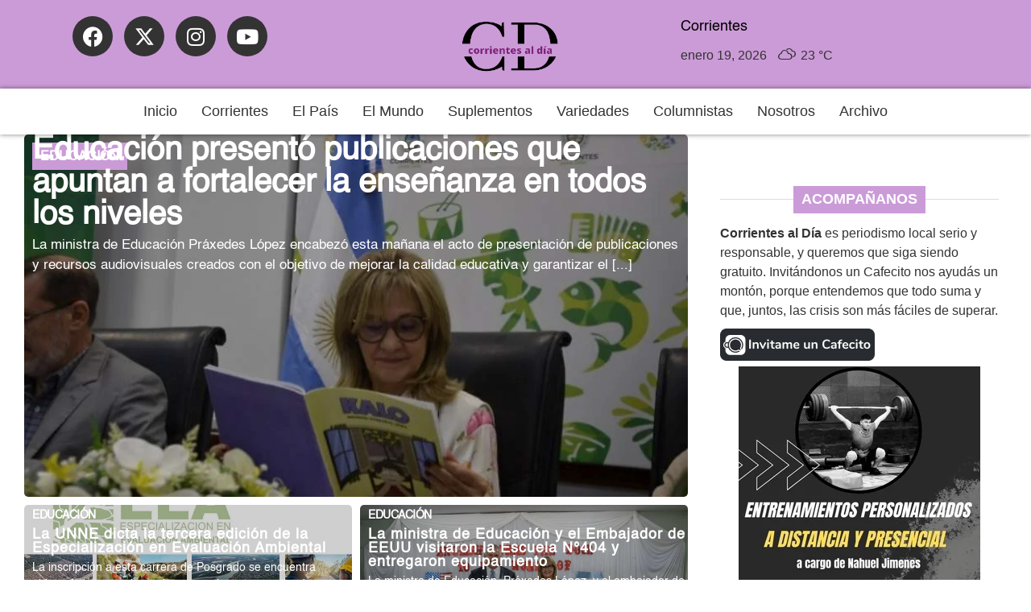

--- FILE ---
content_type: text/html; charset=UTF-8
request_url: https://corrientesaldia.info/category/corrientes/educacion/page/48/
body_size: 21958
content:
<!doctype html><html lang="es-AR"><head><meta charset="UTF-8"><meta name="viewport" content="width=device-width, initial-scale=1"><link rel="profile" href="https://gmpg.org/xfn/11"><meta name='robots' content='index, follow, max-image-preview:large, max-snippet:-1, max-video-preview:-1' /><title>Educación archivos - Página 48 de 95 - Corrientes al Día</title><link rel="canonical" href="https://corrientesaldia.info/category/corrientes/educacion/page/48/" /><link rel="prev" href="https://corrientesaldia.info/category/corrientes/educacion/page/47/" /><link rel="next" href="https://corrientesaldia.info/category/corrientes/educacion/page/49/" /><meta property="og:locale" content="es_ES" /><meta property="og:type" content="article" /><meta property="og:title" content="Educación archivos - Página 48 de 95 - Corrientes al Día" /><meta property="og:url" content="https://corrientesaldia.info/category/corrientes/educacion/" /><meta property="og:site_name" content="Corrientes al Día" /><meta name="twitter:card" content="summary_large_image" /><meta name="twitter:site" content="@corrientesaldia" /> <script type="application/ld+json" class="yoast-schema-graph">{"@context":"https://schema.org","@graph":[{"@type":"CollectionPage","@id":"https://corrientesaldia.info/category/corrientes/educacion/","url":"https://corrientesaldia.info/category/corrientes/educacion/page/48/","name":"Educación archivos - Página 48 de 95 - Corrientes al Día","isPartOf":{"@id":"https://corrientesaldia.info/#website"},"primaryImageOfPage":{"@id":"https://corrientesaldia.info/category/corrientes/educacion/page/48/#primaryimage"},"image":{"@id":"https://corrientesaldia.info/category/corrientes/educacion/page/48/#primaryimage"},"thumbnailUrl":"https://corrientesaldia.info/wp-content/uploads/sites/47/2023/04/imagen-102659-800.jpg","breadcrumb":{"@id":"https://corrientesaldia.info/category/corrientes/educacion/page/48/#breadcrumb"},"inLanguage":"es-AR"},{"@type":"ImageObject","inLanguage":"es-AR","@id":"https://corrientesaldia.info/category/corrientes/educacion/page/48/#primaryimage","url":"https://corrientesaldia.info/wp-content/uploads/sites/47/2023/04/imagen-102659-800.jpg","contentUrl":"https://corrientesaldia.info/wp-content/uploads/sites/47/2023/04/imagen-102659-800.jpg","width":800,"height":508},{"@type":"BreadcrumbList","@id":"https://corrientesaldia.info/category/corrientes/educacion/page/48/#breadcrumb","itemListElement":[{"@type":"ListItem","position":1,"name":"Inicio","item":"https://corrientesaldia.info/"},{"@type":"ListItem","position":2,"name":"Corrientes","item":"https://corrientesaldia.info/category/corrientes/"},{"@type":"ListItem","position":3,"name":"Educación"}]},{"@type":"WebSite","@id":"https://corrientesaldia.info/#website","url":"https://corrientesaldia.info/","name":"Corrientes al Día","description":"Agencia electrónica de noticias","publisher":{"@id":"https://corrientesaldia.info/#organization"},"potentialAction":[{"@type":"SearchAction","target":{"@type":"EntryPoint","urlTemplate":"https://corrientesaldia.info/?s={search_term_string}"},"query-input":{"@type":"PropertyValueSpecification","valueRequired":true,"valueName":"search_term_string"}}],"inLanguage":"es-AR"},{"@type":"Organization","@id":"https://corrientesaldia.info/#organization","name":"Corrientes al Día","url":"https://corrientesaldia.info/","logo":{"@type":"ImageObject","inLanguage":"es-AR","@id":"https://corrientesaldia.info/#/schema/logo/image/","url":"https://corrientesaldia.info/wp-content/uploads/sites/47/2021/06/CorrientesAlDia-logo.png","contentUrl":"https://corrientesaldia.info/wp-content/uploads/sites/47/2021/06/CorrientesAlDia-logo.png","width":160,"height":50,"caption":"Corrientes al Día"},"image":{"@id":"https://corrientesaldia.info/#/schema/logo/image/"},"sameAs":["https://www.facebook.com/InformateConCorrientesAlDia","https://x.com/corrientesaldia","https://www.instagram.com/corrientesaldia/"]}]}</script> <link rel='dns-prefetch' href='//www.googletagmanager.com' /><link rel='dns-prefetch' href='//pagead2.googlesyndication.com' /><style id='wp-img-auto-sizes-contain-inline-css'>img:is([sizes=auto i],[sizes^="auto," i]){contain-intrinsic-size:3000px 1500px}</style><link data-optimized="1" rel='stylesheet' id='wp-block-library-css' href='https://corrientesaldia.info/wp-content/litespeed/css/47/ee5ea2afa701945b1c5518da84e51563.css?ver=e0a95' media='all' /><style id='global-styles-inline-css'>:root{--wp--preset--aspect-ratio--square:1;--wp--preset--aspect-ratio--4-3:4/3;--wp--preset--aspect-ratio--3-4:3/4;--wp--preset--aspect-ratio--3-2:3/2;--wp--preset--aspect-ratio--2-3:2/3;--wp--preset--aspect-ratio--16-9:16/9;--wp--preset--aspect-ratio--9-16:9/16;--wp--preset--color--black:#000000;--wp--preset--color--cyan-bluish-gray:#abb8c3;--wp--preset--color--white:#ffffff;--wp--preset--color--pale-pink:#f78da7;--wp--preset--color--vivid-red:#cf2e2e;--wp--preset--color--luminous-vivid-orange:#ff6900;--wp--preset--color--luminous-vivid-amber:#fcb900;--wp--preset--color--light-green-cyan:#7bdcb5;--wp--preset--color--vivid-green-cyan:#00d084;--wp--preset--color--pale-cyan-blue:#8ed1fc;--wp--preset--color--vivid-cyan-blue:#0693e3;--wp--preset--color--vivid-purple:#9b51e0;--wp--preset--gradient--vivid-cyan-blue-to-vivid-purple:linear-gradient(135deg,rgba(6,147,227,1) 0%,rgb(155,81,224) 100%);--wp--preset--gradient--light-green-cyan-to-vivid-green-cyan:linear-gradient(135deg,rgb(122,220,180) 0%,rgb(0,208,130) 100%);--wp--preset--gradient--luminous-vivid-amber-to-luminous-vivid-orange:linear-gradient(135deg,rgba(252,185,0,1) 0%,rgba(255,105,0,1) 100%);--wp--preset--gradient--luminous-vivid-orange-to-vivid-red:linear-gradient(135deg,rgba(255,105,0,1) 0%,rgb(207,46,46) 100%);--wp--preset--gradient--very-light-gray-to-cyan-bluish-gray:linear-gradient(135deg,rgb(238,238,238) 0%,rgb(169,184,195) 100%);--wp--preset--gradient--cool-to-warm-spectrum:linear-gradient(135deg,rgb(74,234,220) 0%,rgb(151,120,209) 20%,rgb(207,42,186) 40%,rgb(238,44,130) 60%,rgb(251,105,98) 80%,rgb(254,248,76) 100%);--wp--preset--gradient--blush-light-purple:linear-gradient(135deg,rgb(255,206,236) 0%,rgb(152,150,240) 100%);--wp--preset--gradient--blush-bordeaux:linear-gradient(135deg,rgb(254,205,165) 0%,rgb(254,45,45) 50%,rgb(107,0,62) 100%);--wp--preset--gradient--luminous-dusk:linear-gradient(135deg,rgb(255,203,112) 0%,rgb(199,81,192) 50%,rgb(65,88,208) 100%);--wp--preset--gradient--pale-ocean:linear-gradient(135deg,rgb(255,245,203) 0%,rgb(182,227,212) 50%,rgb(51,167,181) 100%);--wp--preset--gradient--electric-grass:linear-gradient(135deg,rgb(202,248,128) 0%,rgb(113,206,126) 100%);--wp--preset--gradient--midnight:linear-gradient(135deg,rgb(2,3,129) 0%,rgb(40,116,252) 100%);--wp--preset--font-size--small:13px;--wp--preset--font-size--medium:20px;--wp--preset--font-size--large:36px;--wp--preset--font-size--x-large:42px;--wp--preset--spacing--20:0.44rem;--wp--preset--spacing--30:0.67rem;--wp--preset--spacing--40:1rem;--wp--preset--spacing--50:1.5rem;--wp--preset--spacing--60:2.25rem;--wp--preset--spacing--70:3.38rem;--wp--preset--spacing--80:5.06rem;--wp--preset--shadow--natural:6px 6px 9px rgba(0, 0, 0, 0.2);--wp--preset--shadow--deep:12px 12px 50px rgba(0, 0, 0, 0.4);--wp--preset--shadow--sharp:6px 6px 0px rgba(0, 0, 0, 0.2);--wp--preset--shadow--outlined:6px 6px 0px -3px rgba(255, 255, 255, 1), 6px 6px rgba(0, 0, 0, 1);--wp--preset--shadow--crisp:6px 6px 0px rgba(0, 0, 0, 1)}:root{--wp--style--global--content-size:800px;--wp--style--global--wide-size:1200px}:where(body){margin:0}.wp-site-blocks>.alignleft{float:left;margin-right:2em}.wp-site-blocks>.alignright{float:right;margin-left:2em}.wp-site-blocks>.aligncenter{justify-content:center;margin-left:auto;margin-right:auto}:where(.wp-site-blocks)>*{margin-block-start:24px;margin-block-end:0}:where(.wp-site-blocks)>:first-child{margin-block-start:0}:where(.wp-site-blocks)>:last-child{margin-block-end:0}:root{--wp--style--block-gap:24px}:root :where(.is-layout-flow)>:first-child{margin-block-start:0}:root :where(.is-layout-flow)>:last-child{margin-block-end:0}:root :where(.is-layout-flow)>*{margin-block-start:24px;margin-block-end:0}:root :where(.is-layout-constrained)>:first-child{margin-block-start:0}:root :where(.is-layout-constrained)>:last-child{margin-block-end:0}:root :where(.is-layout-constrained)>*{margin-block-start:24px;margin-block-end:0}:root :where(.is-layout-flex){gap:24px}:root :where(.is-layout-grid){gap:24px}.is-layout-flow>.alignleft{float:left;margin-inline-start:0;margin-inline-end:2em}.is-layout-flow>.alignright{float:right;margin-inline-start:2em;margin-inline-end:0}.is-layout-flow>.aligncenter{margin-left:auto!important;margin-right:auto!important}.is-layout-constrained>.alignleft{float:left;margin-inline-start:0;margin-inline-end:2em}.is-layout-constrained>.alignright{float:right;margin-inline-start:2em;margin-inline-end:0}.is-layout-constrained>.aligncenter{margin-left:auto!important;margin-right:auto!important}.is-layout-constrained>:where(:not(.alignleft):not(.alignright):not(.alignfull)){max-width:var(--wp--style--global--content-size);margin-left:auto!important;margin-right:auto!important}.is-layout-constrained>.alignwide{max-width:var(--wp--style--global--wide-size)}body .is-layout-flex{display:flex}.is-layout-flex{flex-wrap:wrap;align-items:center}.is-layout-flex>:is(*,div){margin:0}body .is-layout-grid{display:grid}.is-layout-grid>:is(*,div){margin:0}body{padding-top:0;padding-right:0;padding-bottom:0;padding-left:0}a:where(:not(.wp-element-button)){text-decoration:underline}:root :where(.wp-element-button,.wp-block-button__link){background-color:#32373c;border-width:0;color:#fff;font-family:inherit;font-size:inherit;line-height:inherit;padding:calc(0.667em + 2px) calc(1.333em + 2px);text-decoration:none}.has-black-color{color:var(--wp--preset--color--black)!important}.has-cyan-bluish-gray-color{color:var(--wp--preset--color--cyan-bluish-gray)!important}.has-white-color{color:var(--wp--preset--color--white)!important}.has-pale-pink-color{color:var(--wp--preset--color--pale-pink)!important}.has-vivid-red-color{color:var(--wp--preset--color--vivid-red)!important}.has-luminous-vivid-orange-color{color:var(--wp--preset--color--luminous-vivid-orange)!important}.has-luminous-vivid-amber-color{color:var(--wp--preset--color--luminous-vivid-amber)!important}.has-light-green-cyan-color{color:var(--wp--preset--color--light-green-cyan)!important}.has-vivid-green-cyan-color{color:var(--wp--preset--color--vivid-green-cyan)!important}.has-pale-cyan-blue-color{color:var(--wp--preset--color--pale-cyan-blue)!important}.has-vivid-cyan-blue-color{color:var(--wp--preset--color--vivid-cyan-blue)!important}.has-vivid-purple-color{color:var(--wp--preset--color--vivid-purple)!important}.has-black-background-color{background-color:var(--wp--preset--color--black)!important}.has-cyan-bluish-gray-background-color{background-color:var(--wp--preset--color--cyan-bluish-gray)!important}.has-white-background-color{background-color:var(--wp--preset--color--white)!important}.has-pale-pink-background-color{background-color:var(--wp--preset--color--pale-pink)!important}.has-vivid-red-background-color{background-color:var(--wp--preset--color--vivid-red)!important}.has-luminous-vivid-orange-background-color{background-color:var(--wp--preset--color--luminous-vivid-orange)!important}.has-luminous-vivid-amber-background-color{background-color:var(--wp--preset--color--luminous-vivid-amber)!important}.has-light-green-cyan-background-color{background-color:var(--wp--preset--color--light-green-cyan)!important}.has-vivid-green-cyan-background-color{background-color:var(--wp--preset--color--vivid-green-cyan)!important}.has-pale-cyan-blue-background-color{background-color:var(--wp--preset--color--pale-cyan-blue)!important}.has-vivid-cyan-blue-background-color{background-color:var(--wp--preset--color--vivid-cyan-blue)!important}.has-vivid-purple-background-color{background-color:var(--wp--preset--color--vivid-purple)!important}.has-black-border-color{border-color:var(--wp--preset--color--black)!important}.has-cyan-bluish-gray-border-color{border-color:var(--wp--preset--color--cyan-bluish-gray)!important}.has-white-border-color{border-color:var(--wp--preset--color--white)!important}.has-pale-pink-border-color{border-color:var(--wp--preset--color--pale-pink)!important}.has-vivid-red-border-color{border-color:var(--wp--preset--color--vivid-red)!important}.has-luminous-vivid-orange-border-color{border-color:var(--wp--preset--color--luminous-vivid-orange)!important}.has-luminous-vivid-amber-border-color{border-color:var(--wp--preset--color--luminous-vivid-amber)!important}.has-light-green-cyan-border-color{border-color:var(--wp--preset--color--light-green-cyan)!important}.has-vivid-green-cyan-border-color{border-color:var(--wp--preset--color--vivid-green-cyan)!important}.has-pale-cyan-blue-border-color{border-color:var(--wp--preset--color--pale-cyan-blue)!important}.has-vivid-cyan-blue-border-color{border-color:var(--wp--preset--color--vivid-cyan-blue)!important}.has-vivid-purple-border-color{border-color:var(--wp--preset--color--vivid-purple)!important}.has-vivid-cyan-blue-to-vivid-purple-gradient-background{background:var(--wp--preset--gradient--vivid-cyan-blue-to-vivid-purple)!important}.has-light-green-cyan-to-vivid-green-cyan-gradient-background{background:var(--wp--preset--gradient--light-green-cyan-to-vivid-green-cyan)!important}.has-luminous-vivid-amber-to-luminous-vivid-orange-gradient-background{background:var(--wp--preset--gradient--luminous-vivid-amber-to-luminous-vivid-orange)!important}.has-luminous-vivid-orange-to-vivid-red-gradient-background{background:var(--wp--preset--gradient--luminous-vivid-orange-to-vivid-red)!important}.has-very-light-gray-to-cyan-bluish-gray-gradient-background{background:var(--wp--preset--gradient--very-light-gray-to-cyan-bluish-gray)!important}.has-cool-to-warm-spectrum-gradient-background{background:var(--wp--preset--gradient--cool-to-warm-spectrum)!important}.has-blush-light-purple-gradient-background{background:var(--wp--preset--gradient--blush-light-purple)!important}.has-blush-bordeaux-gradient-background{background:var(--wp--preset--gradient--blush-bordeaux)!important}.has-luminous-dusk-gradient-background{background:var(--wp--preset--gradient--luminous-dusk)!important}.has-pale-ocean-gradient-background{background:var(--wp--preset--gradient--pale-ocean)!important}.has-electric-grass-gradient-background{background:var(--wp--preset--gradient--electric-grass)!important}.has-midnight-gradient-background{background:var(--wp--preset--gradient--midnight)!important}.has-small-font-size{font-size:var(--wp--preset--font-size--small)!important}.has-medium-font-size{font-size:var(--wp--preset--font-size--medium)!important}.has-large-font-size{font-size:var(--wp--preset--font-size--large)!important}.has-x-large-font-size{font-size:var(--wp--preset--font-size--x-large)!important}:root :where(.wp-block-pullquote){font-size:1.5em;line-height:1.6}</style><link data-optimized="1" rel='stylesheet' id='contact-form-7-css' href='https://corrientesaldia.info/wp-content/litespeed/css/47/18bac63404074d7b1ca5938a34cb92bc.css?ver=2e82d' media='all' /><link data-optimized="1" rel='stylesheet' id='simple-weather-css' href='https://corrientesaldia.info/wp-content/litespeed/css/47/8da156f316701a11ed4d73128211fac4.css?ver=a8bd7' media='all' /><link data-optimized="1" rel='stylesheet' id='hello-elementor-css' href='https://corrientesaldia.info/wp-content/litespeed/css/47/6d3575d6a86d11c2f2ce3202d2366762.css?ver=2b264' media='all' /><link data-optimized="1" rel='stylesheet' id='hello-elementor-theme-style-css' href='https://corrientesaldia.info/wp-content/litespeed/css/47/8062c1d740b2092db30719f973a0f76b.css?ver=50ad6' media='all' /><link data-optimized="1" rel='stylesheet' id='hello-elementor-header-footer-css' href='https://corrientesaldia.info/wp-content/litespeed/css/47/7943f2a0b4621d7d50423e484e5faf42.css?ver=30554' media='all' /><link data-optimized="1" rel='stylesheet' id='elementor-frontend-css' href='https://corrientesaldia.info/wp-content/litespeed/css/47/b687d860dea13253207e831f988249c9.css?ver=cd990' media='all' /><link data-optimized="1" rel='stylesheet' id='elementor-post-180561-css' href='https://corrientesaldia.info/wp-content/litespeed/css/47/c8234f72008e5efcfdd290ec8fd1f629.css?ver=98212' media='all' /><link data-optimized="1" rel='stylesheet' id='e-animation-grow-css' href='https://corrientesaldia.info/wp-content/litespeed/css/47/3fd78fb53d60731d9ab2c659e0bdd145.css?ver=e3a37' media='all' /><link data-optimized="1" rel='stylesheet' id='widget-social-icons-css' href='https://corrientesaldia.info/wp-content/litespeed/css/47/d3b6fce7af155c233d7ac3bfde08239a.css?ver=e64b2' media='all' /><link data-optimized="1" rel='stylesheet' id='e-apple-webkit-css' href='https://corrientesaldia.info/wp-content/litespeed/css/47/cd867b0ec70d462581e20547cf04df0c.css?ver=8da27' media='all' /><link data-optimized="1" rel='stylesheet' id='widget-image-css' href='https://corrientesaldia.info/wp-content/litespeed/css/47/576c02b54c92558d34b3dde5cdf39bce.css?ver=4d600' media='all' /><link data-optimized="1" rel='stylesheet' id='e-motion-fx-css' href='https://corrientesaldia.info/wp-content/litespeed/css/47/c34eebb10125475ff762abd99306d2a6.css?ver=e8a04' media='all' /><link data-optimized="1" rel='stylesheet' id='widget-heading-css' href='https://corrientesaldia.info/wp-content/litespeed/css/47/dd25dc353029b23bf54080f469afe739.css?ver=89a67' media='all' /><link data-optimized="1" rel='stylesheet' id='widget-loop-common-css' href='https://corrientesaldia.info/wp-content/litespeed/css/47/2648fb027d669359a4d28bf53570a9a7.css?ver=489ca' media='all' /><link data-optimized="1" rel='stylesheet' id='widget-loop-grid-css' href='https://corrientesaldia.info/wp-content/litespeed/css/47/916d70e0524fc3eec28721c815b42946.css?ver=67247' media='all' /><link data-optimized="1" rel='stylesheet' id='widget-divider-css' href='https://corrientesaldia.info/wp-content/litespeed/css/47/16c6ecdaa704b57965aa679da0dde533.css?ver=65c1e' media='all' /><link data-optimized="1" rel='stylesheet' id='widget-nav-menu-css' href='https://corrientesaldia.info/wp-content/litespeed/css/47/32dd352227575edee6093d01d10a6def.css?ver=cb4d9' media='all' /><link data-optimized="1" rel='stylesheet' id='e-animation-fadeInRight-css' href='https://corrientesaldia.info/wp-content/litespeed/css/47/df926b5d32a3a9c99b6eab3aec74d906.css?ver=79d54' media='all' /><link data-optimized="1" rel='stylesheet' id='e-popup-css' href='https://corrientesaldia.info/wp-content/litespeed/css/47/1acbb08f52c340b1d332c406a878f7c6.css?ver=80489' media='all' /><link data-optimized="1" rel='stylesheet' id='elementor-icons-css' href='https://corrientesaldia.info/wp-content/litespeed/css/47/df099632018f03f88eee5dd621ad8b25.css?ver=843ca' media='all' /><link data-optimized="1" rel='stylesheet' id='font-awesome-5-all-css' href='https://corrientesaldia.info/wp-content/litespeed/css/47/b55a9e16311e3aa7d447f1dbb087fd50.css?ver=c6b48' media='all' /><link data-optimized="1" rel='stylesheet' id='font-awesome-4-shim-css' href='https://corrientesaldia.info/wp-content/litespeed/css/47/dec3bedfccaa16f9152b39f4949556fb.css?ver=7bdec' media='all' /><link data-optimized="1" rel='stylesheet' id='elementor-post-246262-css' href='https://corrientesaldia.info/wp-content/litespeed/css/47/1b8ec159072d4e787d70d8afa9549fd1.css?ver=76ec6' media='all' /><link data-optimized="1" rel='stylesheet' id='elementor-post-245068-css' href='https://corrientesaldia.info/wp-content/litespeed/css/47/69deb4d163b16dc609d52b313be7e703.css?ver=1ce16' media='all' /><link data-optimized="1" rel='stylesheet' id='elementor-post-245570-css' href='https://corrientesaldia.info/wp-content/litespeed/css/47/d1689616bafa83d9f40363930d3d7291.css?ver=b288c' media='all' /><link data-optimized="1" rel='stylesheet' id='elementor-post-245977-css' href='https://corrientesaldia.info/wp-content/litespeed/css/47/c86ff3a4689c9f589fb0825328f85df2.css?ver=f528f' media='all' /><link data-optimized="1" rel='stylesheet' id='jquery-lazyloadxt-fadein-css-css' href='https://corrientesaldia.info/wp-content/litespeed/css/47/23fa12b5038793c011cc6a11f48cc93a.css?ver=03022' media='all' /><link data-optimized="1" rel='stylesheet' id='a3a3_lazy_load-css' href='https://corrientesaldia.info/wp-content/litespeed/css/47/ab4376d09ba00f78bad1917f58dd9fe4.css?ver=71b09' media='all' /><link data-optimized="1" rel='stylesheet' id='elementor-icons-shared-0-css' href='https://corrientesaldia.info/wp-content/litespeed/css/47/ecb1aae2f30aa91c2d1fe97a3f8dceeb.css?ver=10f08' media='all' /><link data-optimized="1" rel='stylesheet' id='elementor-icons-fa-brands-css' href='https://corrientesaldia.info/wp-content/litespeed/css/47/e8c9aeac3e821b033b1a77ceb6bdcc00.css?ver=98d6a' media='all' /><link data-optimized="1" rel='stylesheet' id='elementor-icons-fa-solid-css' href='https://corrientesaldia.info/wp-content/litespeed/css/47/0e0e2dc9d195dac4ebc44fc185392e4d.css?ver=943f8' media='all' /> <script src="https://corrientesaldia.info/wp-includes/js/jquery/jquery.min.js?ver=3.7.1" id="jquery-core-js"></script> <script data-optimized="1" src="https://corrientesaldia.info/wp-content/litespeed/js/47/f31f110b77491e0fbc28daba626a327e.js?ver=82faf" id="jquery-migrate-js" defer data-deferred="1"></script> <script data-optimized="1" src="https://corrientesaldia.info/wp-content/litespeed/js/47/56c49a1b4c80a18a2cc0ca8f02f8ddd5.js?ver=e6310" id="font-awesome-4-shim-js" defer data-deferred="1"></script> <link rel="https://api.w.org/" href="https://corrientesaldia.info/wp-json/" /><link rel="alternate" title="JSON" type="application/json" href="https://corrientesaldia.info/wp-json/wp/v2/categories/33" /><meta name="generator" content="WordPress 6.9" /><meta name="generator" content="Site Kit by Google 1.170.0" /><style>.video-yt-portada{display:none!important}</style><meta name="google-adsense-platform-account" content="ca-host-pub-2644536267352236"><meta name="google-adsense-platform-domain" content="sitekit.withgoogle.com"><meta name="generator" content="Elementor 3.34.1; features: additional_custom_breakpoints; settings: css_print_method-external, google_font-disabled, font_display-swap"> <script src="https://jsc.mgid.com/site/1050756.js" defer data-deferred="1"></script> <style>.e-con.e-parent:nth-of-type(n+4):not(.e-lazyloaded):not(.e-no-lazyload),.e-con.e-parent:nth-of-type(n+4):not(.e-lazyloaded):not(.e-no-lazyload) *{background-image:none!important}@media screen and (max-height:1024px){.e-con.e-parent:nth-of-type(n+3):not(.e-lazyloaded):not(.e-no-lazyload),.e-con.e-parent:nth-of-type(n+3):not(.e-lazyloaded):not(.e-no-lazyload) *{background-image:none!important}}@media screen and (max-height:640px){.e-con.e-parent:nth-of-type(n+2):not(.e-lazyloaded):not(.e-no-lazyload),.e-con.e-parent:nth-of-type(n+2):not(.e-lazyloaded):not(.e-no-lazyload) *{background-image:none!important}}</style> <script async src="https://pagead2.googlesyndication.com/pagead/js/adsbygoogle.js?client=ca-pub-2751206092832211&amp;host=ca-host-pub-2644536267352236" crossorigin="anonymous"></script> <link rel="icon" href="https://corrientesaldia.info/wp-content/uploads/sites/47/2023/08/cropped-logo_grande-32x32.png" sizes="32x32" /><link rel="icon" href="https://corrientesaldia.info/wp-content/uploads/sites/47/2023/08/cropped-logo_grande-192x192.png" sizes="192x192" /><link rel="apple-touch-icon" href="https://corrientesaldia.info/wp-content/uploads/sites/47/2023/08/cropped-logo_grande-180x180.png" /><meta name="msapplication-TileImage" content="https://corrientesaldia.info/wp-content/uploads/sites/47/2023/08/cropped-logo_grande-270x270.png" /><style id="wp-custom-css">@font-face{font-family:'Pacifico';font-style:normal;font-weight:400;src:local('Pacifico Regular'),local('Pacifico-Regular'),url(https://fonts.gstatic.com/s/pacifico/v12/FwZY7-Qmy14u9lezJ-6H6MmBp0u-.woff2) format('woff2');font-display:swap}</style></head><body class="archive paged category category-educacion category-33 wp-custom-logo wp-embed-responsive paged-48 category-paged-48 wp-theme-hello-elementor hello-elementor-default elementor-page-245570 elementor-default elementor-template-full-width elementor-kit-180561"><a class="skip-link screen-reader-text" href="#content">Ir al contenido</a><header data-elementor-type="header" data-elementor-id="246262" class="elementor elementor-246262 elementor-location-header" data-elementor-post-type="elementor_library"><header class="elementor-element elementor-element-e9db94b e-con-full elementor-hidden-tablet elementor-hidden-mobile e-flex e-con e-parent" data-id="e9db94b" data-element_type="container" data-settings="{&quot;background_background&quot;:&quot;classic&quot;}"><div class="elementor-element elementor-element-79fd84f e-con-full e-flex e-con e-child" data-id="79fd84f" data-element_type="container" data-settings="{&quot;background_background&quot;:&quot;classic&quot;}"><div class="elementor-element elementor-element-7bd94bd elementor-shape-circle elementor-widget__width-initial elementor-hidden-tablet elementor-hidden-mobile elementor-grid-0 e-grid-align-center elementor-widget elementor-widget-social-icons" data-id="7bd94bd" data-element_type="widget" data-widget_type="social-icons.default"><div class="elementor-widget-container"><div class="elementor-social-icons-wrapper elementor-grid" role="list">
<span class="elementor-grid-item" role="listitem">
<a class="elementor-icon elementor-social-icon elementor-social-icon-facebook elementor-animation-grow elementor-repeater-item-246c3b6" href="https://www.facebook.com/InformateConCorrientesAlDia" target="_blank" title="Facebook">
<span class="elementor-screen-only">Facebook</span>
<i aria-hidden="true" class="fab fa-facebook"></i>					</a>
</span>
<span class="elementor-grid-item" role="listitem">
<a class="elementor-icon elementor-social-icon elementor-social-icon- elementor-animation-grow elementor-repeater-item-9d012b8" href="https://twitter.com/corrientesaldia" target="_blank" title="X-twitter">
<span class="elementor-screen-only"></span>
<svg xmlns="http://www.w3.org/2000/svg" viewBox="0 0 512 512"><path d="M389.2 48h70.6L305.6 224.2 487 464H345L233.7 318.6 106.5 464H35.8L200.7 275.5 26.8 48H172.4L272.9 180.9 389.2 48zM364.4 421.8h39.1L151.1 88h-42L364.4 421.8z"></path></svg>					</a>
</span>
<span class="elementor-grid-item" role="listitem">
<a class="elementor-icon elementor-social-icon elementor-social-icon-instagram elementor-animation-grow elementor-repeater-item-49a56fe" href="https://www.instagram.com/corrientesaldia/" target="_blank" title="Instagram">
<span class="elementor-screen-only">Instagram</span>
<i aria-hidden="true" class="fab fa-instagram"></i>					</a>
</span>
<span class="elementor-grid-item" role="listitem">
<a class="elementor-icon elementor-social-icon elementor-social-icon-youtube elementor-animation-grow elementor-repeater-item-5c1d1a2" href="https://www.youtube.com/@corrientesaldiavideo" target="_blank" title="Youtube">
<span class="elementor-screen-only">Youtube</span>
<i aria-hidden="true" class="fab fa-youtube"></i>					</a>
</span></div></div></div><div class="elementor-element elementor-element-8b2a691 elementor-widget__width-initial elementor-widget elementor-widget-theme-site-logo elementor-widget-image" data-id="8b2a691" data-element_type="widget" data-widget_type="theme-site-logo.default"><div class="elementor-widget-container">
<a href="https://corrientesaldia.info">
<img width="240" height="128" src="https://corrientesaldia.info/wp-content/uploads/sites/47/2023/08/logocorrientes.png" class="attachment-full size-full wp-image-229939" alt="Logo" />				</a></div></div><div class="elementor-element elementor-element-acf384b e-con-full e-flex e-con e-child" data-id="acf384b" data-element_type="container"><div class="elementor-element elementor-element-6b59ac9 elementor-hidden-tablet elementor-hidden-mobile elementor-widget elementor-widget-text-editor" data-id="6b59ac9" data-element_type="widget" data-widget_type="text-editor.default"><div class="elementor-widget-container"><p>Corrientes</p></div></div><div class="elementor-element elementor-element-4e3ec91 elementor-hidden-tablet elementor-hidden-mobile elementor-widget elementor-widget-shortcode" data-id="4e3ec91" data-element_type="widget" data-widget_type="shortcode.default"><div class="elementor-widget-container"><div class="elementor-shortcode"><div id="simple-weather--fbbd68520b456ba872774be2b473338a" class="simple-weather simple-weather--vue" :style="atts.inline_css">
<template v-if="style !== 'widget'">
<span v-if="hasCurrentWeather()" class="simple-weather__day simple-weather__day--current">
<span v-if="filter_var(atts.show_units)" class="simple-weather__date">{{current_weather.dt | momentjs( atts.date )}}</span>
<i class="sw" :class="getWeatherIcon(current_weather)"></i>
<em class="simple-weather__temp">{{current_weather.temp | temp}} &deg;<template v-if="filter_var(atts.show_units)">{{units}}</template>
</em>
</span>
<template v-if="weather_feed">
<span v-for="(day, index) in weather_feed" v-if="isDayVisible(index, day)" class="simple-weather__day">
<span v-if="filter_var(atts.show_units)" class="simple-weather__date">{{day.dt | momentjs(atts.date)}}</span>
<i class="sw" :class="getWeatherIcon(day)"></i>
<em class="simple-weather__temp">{{day.temp | temp}} &deg;<em class="simple-weather__temp-min" v-if="filter_var(atts.night)">{{day.temp_min | temp}} &deg;</em><template v-if="filter_var(atts.show_units)">{{units}}</template></em>
</span>
</template>
<template v-else>
<span v-html="error" class="error"></span>
</template>
</template>
<template v-else><div class="simple-weather-widget" v-if="current_weather.name || weather_feed" :class="atts.inline_css ? 'simple-weather-widget--bg' : ''"><h4 class='widget_title' v-if="atts.title || current_weather.name" v-text="atts.title ? atts.title : current_weather.name"></h4><div class="temp">
<span v-if="current_weather.temp" class="degrees">{{current_weather.temp | temp}} &deg;</span>
<span class="details">
<template v-if="current_weather.humidity">Humidity: <em class="float-right">{{current_weather.humidity}}%</em><br></template>
<template v-if="current_weather.clouds">Clouds: <em class="float-right">{{current_weather.clouds}}%</em><br></template>
<template v-if="current_weather.wind">Wind <small>({{current_weather.wind.deg}})</small>:
<em class="float-right">{{current_weather.wind.speed}}<small>{{units_wind}}</small></em></template>
</span></div><div class="summary">{{current_weather.desc}}</div><div class="simple-weather-table" v-if="weather_feed"><div v-for="(day, index) in weather_feed" v-if="index < atts.days" class="simple-weather-table__row"><div class="simple-weather-table__date">{{day.dt | momentjs(atts.date)}}</div><div class="simple-weather-table__icon"><i class="sw" :class="getWeatherIcon(day)"></i></div><div class="simple-weather-table__temp">
{{day.temp | temp}}&deg;
<span class="simple-weather-table__temp-min">{{day.temp_min | temp}} &deg;</span></div></div></div></div>
</template></div></div></div></div></div></div></header><div class="elementor-element elementor-element-ceb5ff8 e-con-full elementor-hidden-desktop e-flex e-con e-parent" data-id="ceb5ff8" data-element_type="container" data-settings="{&quot;background_background&quot;:&quot;classic&quot;}"><div class="elementor-element elementor-element-ba6e5a0 elementor-widget-tablet__width-initial elementor-widget-mobile__width-initial elementor-widget__width-initial elementor-widget elementor-widget-image" data-id="ba6e5a0" data-element_type="widget" data-widget_type="image.default"><div class="elementor-widget-container">
<a href="https://corrientesaldia.info" alt="Corrientes al Día">
<img src="https://corrientesaldia.info/wp-content/uploads/sites/47/elementor/thumbs/logo_grande-qaf9n4kvhv3niiuzmaxmtnt3y9q3ru4xrh1jipagw0.png" title="logo_grande" alt="Corrientes al Día" loading="lazy" />								</a></div></div><div class="elementor-element elementor-element-ac61e3b elementor-widget-tablet__width-initial elementor-widget elementor-widget-html" data-id="ac61e3b" data-element_type="widget" data-widget_type="html.default"><div class="elementor-widget-container"><center><a href="#elementor-action%3Aaction%3Dpopup%3Aopen%26settings%3DeyJpZCI6IjI0NTk3NyIsInRvZ2dsZSI6ZmFsc2V9" title="Menú"><div class="container-del-container"><div class="button-container" onclick="this.classList.toggle('active')">
<svg xmlns="http://www.w3.org/2000/svg" width="80" height="80" viewBox="0 0 200 200">
<g stroke-width="9.5" stroke-linecap="round">
<path
d="M72 82.286h28.75"
fill="#009100"
fill-rule="evenodd"
stroke="#fff"
/>
<path
d="M100.75 103.714l72.482-.143c.043 39.398-32.284 71.434-72.16 71.434-39.878 0-72.204-32.036-72.204-71.554"
fill="none"
stroke="#fff"
/>
<path
d="M72 125.143h28.75"
fill="#009100"
fill-rule="evenodd"
stroke="#fff"
/>
<path
d="M100.75 103.714l-71.908-.143c.026-39.638 32.352-71.674 72.23-71.674 39.876 0 72.203 32.036 72.203 71.554"
fill="none"
stroke="#fff"
/>
<path
d="M100.75 82.286h28.75"
fill="#009100"
fill-rule="evenodd"
stroke="#fff"
/>
<path
d="M100.75 125.143h28.75"
fill="#009100"
fill-rule="evenodd"
stroke="#fff"
/>
</g>
</svg></div></div>
</a></center> <script src="[data-uri]" defer></script> </div></div></div><header class="elementor-element elementor-element-a646d29 e-flex e-con-boxed e-con e-child" data-id="a646d29" data-element_type="container" id="move-up" data-settings="{&quot;background_background&quot;:&quot;classic&quot;}"><div class="e-con-inner"><div class="elementor-element elementor-element-853acc3 elementor-widget elementor-widget-html" data-id="853acc3" data-element_type="widget" data-widget_type="html.default"><div class="elementor-widget-container"><nav class="menu-nav"><ul><li class="item-men-nav"><a href="https://corrientesaldia.info">Inicio</a></li><li class="item-men-nav">
<a href="https://corrientesaldia.info/category/corrientes">Corrientes</a><ul><li><a href="https://corrientesaldia.info/category/corrientees/actualidad">Actualidad</a></li><li><a href="https://corrientesaldia.info/category/corrientes/economia">Economía</a></li><li><a href="https://corrientesaldia.info/category/corrientes/educacion">Educación</a></li><li><a href="https://corrientesaldia.info/category/corrientes/municipales">Municipales</a></li><li><a href="https://corrientesaldia.info/category/corrientes/policiales">Policiales</a></li><li><a href="https://corrientesaldia.info/category/corrientes/politica">Política</a></li><li><a href="https://corrientesaldia.info/category/corrientes/salud">Salud</a></li><li><a href="https://corrientesaldia.info/category/corrientes/sociedad">Sociedad</a></li></ul></li><li class="item-men-nav">
<a href="https://corrientesaldia.info/category/el-pais">El País</a><ul><li><a href="https://corrientesaldia.info/category/el-pais/nacionales">Nacionales</a></li><li><a href="https://corrientesaldia.info/category/el-pais/regionales">Regionales</a></li></ul></li><li class="item-men-nav"><a href="https://corrientesaldia.info/category/el-mundo">El Mundo</a></li><li class="item-men-nav">
<a href="https://corrientesaldia.info/category/suplementos/">Suplementos</a><ul><li><a href="https://corrientesaldia.info/category/suplementos/ambiente">Ambiente</a></li><li><a href="https://corrientesaldia.info/category/suplementos/carnavales">Carnavales</a></li><li><a href="https://corrientesaldia.info/category/suplementos/espectaculos">Espectáculos</a></li><li><a href="https://corrientesaldia.info/category/suplementos/cultura">Cultura</a></li><li><a href="https://corrientesaldia.info/category/suplementos/deportes">Deportes</a></li><li><a href="https://corrientesaldia.info/category/suplementos/empresas">Empresas</a></li><li><a href="https://corrientesaldia.info/category/suplementos/rural">Rural</a></li><li><a href="https://corrientesaldia.info/category/suplementos/tecnologia">Tecnología</a></li><li><a href="https://corrientesaldia.info/category/suplementos/turismo">Turismo</a></li></ul></li><li class="item-men-nav">
<a href="https://corrientesaldia.info/category/variedades">Variedades</a><ul><li><a href="https://corrientesaldia.info/category/variedades/agenda-cultural">Agenda</a></li><li><a href="https://corrientesaldia.info/category/variedades/datos-utiles">Datos Útiles</a></li></ul></li><li class="item-men-nav"><a href="https://corrientesaldia.info/category/columnistas">Columnistas</a></li><li class="item-men-nav"><a href="https://corrientesaldia.info/nosotros">Nosotros</a></li><li class="item-men-nav"><a href="https://archivo.corrientesaldia.info">Archivo</a></li></ul></nav></div></div></div></header></header><div data-elementor-type="archive" data-elementor-id="245570" class="elementor elementor-245570 elementor-location-archive" data-elementor-post-type="elementor_library"><section class="elementor-section elementor-top-section elementor-element elementor-element-aaf1178 elementor-section-full_width elementor-section-height-default elementor-section-height-default" data-id="aaf1178" data-element_type="section"><div class="elementor-container elementor-column-gap-default"><div class="elementor-column elementor-col-100 elementor-top-column elementor-element elementor-element-a37f550" data-id="a37f550" data-element_type="column"><div class="elementor-widget-wrap elementor-element-populated"><section class="elementor-section elementor-inner-section elementor-element elementor-element-e5c8a5e elementor-section-full_width elementor-section-height-default elementor-section-height-default" data-id="e5c8a5e" data-element_type="section"><div class="elementor-container elementor-column-gap-wide"><div class="elementor-column elementor-col-50 elementor-inner-column elementor-element elementor-element-6c8dfb7" data-id="6c8dfb7" data-element_type="column"><div class="elementor-widget-wrap elementor-element-populated"><div class="elementor-element elementor-element-e3615df elementor-grid-2 elementor-grid-tablet-1 elementor-grid-mobile-1 elementor-widget elementor-widget-loop-grid" data-id="e3615df" data-element_type="widget" data-settings="{&quot;template_id&quot;:&quot;245575&quot;,&quot;columns&quot;:2,&quot;columns_tablet&quot;:1,&quot;pagination_type&quot;:&quot;numbers_and_prev_next&quot;,&quot;pagination_load_type&quot;:&quot;ajax&quot;,&quot;auto_scroll&quot;:&quot;yes&quot;,&quot;row_gap&quot;:{&quot;unit&quot;:&quot;px&quot;,&quot;size&quot;:10,&quot;sizes&quot;:[]},&quot;row_gap_tablet&quot;:{&quot;unit&quot;:&quot;px&quot;,&quot;size&quot;:10,&quot;sizes&quot;:[]},&quot;alternate_template&quot;:&quot;yes&quot;,&quot;_skin&quot;:&quot;post&quot;,&quot;columns_mobile&quot;:&quot;1&quot;,&quot;edit_handle_selector&quot;:&quot;[data-elementor-type=\&quot;loop-item\&quot;]&quot;,&quot;row_gap_mobile&quot;:{&quot;unit&quot;:&quot;px&quot;,&quot;size&quot;:&quot;&quot;,&quot;sizes&quot;:[]}}" data-widget_type="loop-grid.post"><div class="elementor-widget-container"><div class="elementor-loop-container elementor-grid" role="list"><style id="loop-245587">.elementor-245587 .elementor-element.elementor-element-fa85e8d{--display:flex;--min-height:450px;--flex-direction:column;--container-widget-width:calc( ( 1 - var( --container-widget-flex-grow ) ) * 100% );--container-widget-height:initial;--container-widget-flex-grow:0;--container-widget-align-self:initial;--flex-wrap-mobile:wrap;--justify-content:flex-end;--align-items:flex-start;--gap:0px 0px;--row-gap:0px;--column-gap:0px;--overflow:hidden;border-style:none;--border-style:none;--border-radius:5px 5px 5px 5px;--margin-top:0px;--margin-bottom:0px;--margin-left:0px;--margin-right:0px;--padding-top:0px;--padding-bottom:0px;--padding-left:0px;--padding-right:0px}.elementor-widget-theme-post-featured-image .widget-image-caption{color:var(--e-global-color-text);font-family:var(--e-global-typography-text-font-family),Sans-serif;font-size:var(--e-global-typography-text-font-size);font-weight:var(--e-global-typography-text-font-weight)}.elementor-245587 .elementor-element.elementor-element-f4c800e{width:100%;max-width:100%}.elementor-245587 .elementor-element.elementor-element-f4c800e>.elementor-widget-container{margin:0 0 0 0;padding:0 0 0 0}.elementor-245587 .elementor-element.elementor-element-f4c800e img{width:100%;max-width:100%;height:450px;object-fit:cover;object-position:center center;filter:brightness(81%) contrast(100%) saturate(100%) blur(0) hue-rotate(0deg)}.elementor-widget-heading .elementor-heading-title{font-family:var(--e-global-typography-primary-font-family),Sans-serif;font-size:var(--e-global-typography-primary-font-size);font-weight:var(--e-global-typography-primary-font-weight);color:var(--e-global-color-primary)}.elementor-245587 .elementor-element.elementor-element-8d87b96{width:auto;max-width:auto;top:10px;z-index:2}.elementor-245587 .elementor-element.elementor-element-8d87b96>.elementor-widget-container{--e-transform-skewX:-10deg;background-color:#CB9BD8;margin:0 0 0 0;padding:5px 10px 5px 10px}body:not(.rtl) .elementor-245587 .elementor-element.elementor-element-8d87b96{left:10px}body.rtl .elementor-245587 .elementor-element.elementor-element-8d87b96{right:10px}.elementor-245587 .elementor-element.elementor-element-8d87b96 .elementor-heading-title{font-family:"Helvética menú",Sans-serif;font-size:16px;font-weight:600;text-transform:uppercase;color:#FFF}.elementor-245587 .elementor-element.elementor-element-47b2449{--display:flex;--flex-direction:column;--container-widget-width:100%;--container-widget-height:initial;--container-widget-flex-grow:0;--container-widget-align-self:initial;--flex-wrap-mobile:wrap;--justify-content:flex-end;--gap:0px 0px;--row-gap:0px;--column-gap:0px;--overlay-opacity:0.5;border-style:solid;--border-style:solid;border-width:0 0 0 0;--border-top-width:0px;--border-right-width:0px;--border-bottom-width:0px;--border-left-width:0px;border-color:#FFF;--border-color:#FFFFFF;--border-radius:0px 0px 0px 0px;--margin-top:0px;--margin-bottom:0px;--margin-left:0px;--margin-right:0px;--padding-top:0px;--padding-bottom:0px;--padding-left:10px;--padding-right:0px;--z-index:2}.elementor-245587 .elementor-element.elementor-element-47b2449::before,.elementor-245587 .elementor-element.elementor-element-47b2449>.elementor-background-video-container::before,.elementor-245587 .elementor-element.elementor-element-47b2449>.e-con-inner>.elementor-background-video-container::before,.elementor-245587 .elementor-element.elementor-element-47b2449>.elementor-background-slideshow::before,.elementor-245587 .elementor-element.elementor-element-47b2449>.e-con-inner>.elementor-background-slideshow::before,.elementor-245587 .elementor-element.elementor-element-47b2449>.elementor-motion-effects-container>.elementor-motion-effects-layer::before{background-color:#fff0;--background-overlay:'';background-image:linear-gradient(180deg,#FFFFFF00 0%,#000000 21%)}.elementor-widget-theme-post-title .elementor-heading-title{font-family:var(--e-global-typography-primary-font-family),Sans-serif;font-size:var(--e-global-typography-primary-font-size);font-weight:var(--e-global-typography-primary-font-weight);color:var(--e-global-color-primary)}.elementor-245587 .elementor-element.elementor-element-dc0ea03{width:100%;max-width:100%;z-index:2}.elementor-245587 .elementor-element.elementor-element-dc0ea03>.elementor-widget-container{margin:0 0 5px 0;padding:0 0 0 0}.elementor-245587 .elementor-element.elementor-element-dc0ea03 .elementor-heading-title{font-family:"Helvética menú",Sans-serif;font-size:40px;font-weight:700;color:#FFF}.elementor-widget-theme-post-excerpt .elementor-widget-container{font-family:var(--e-global-typography-text-font-family),Sans-serif;font-size:var(--e-global-typography-text-font-size);font-weight:var(--e-global-typography-text-font-weight);color:var(--e-global-color-text)}.elementor-245587 .elementor-element.elementor-element-6eefdc6>.elementor-widget-container{margin:0 0 0 0;padding:0 0 0 0}.elementor-245587 .elementor-element.elementor-element-6eefdc6{z-index:1}.elementor-245587 .elementor-element.elementor-element-6eefdc6 .elementor-widget-container{font-family:"Helvética menú",Sans-serif;font-size:17px;font-weight:400;color:#FFF}@media(max-width:1024px){.elementor-widget-theme-post-featured-image .widget-image-caption{font-size:var(--e-global-typography-text-font-size)}.elementor-widget-heading .elementor-heading-title{font-size:var(--e-global-typography-primary-font-size)}.elementor-widget-theme-post-title .elementor-heading-title{font-size:var(--e-global-typography-primary-font-size)}.elementor-245587 .elementor-element.elementor-element-dc0ea03>.elementor-widget-container{padding:0 0 0 0}.elementor-245587 .elementor-element.elementor-element-dc0ea03 .elementor-heading-title{font-size:35px}.elementor-widget-theme-post-excerpt .elementor-widget-container{font-size:var(--e-global-typography-text-font-size)}}@media(max-width:767px){.elementor-245587 .elementor-element.elementor-element-fa85e8d{--min-height:450px;--border-radius:0px 0px 0px 0px}.elementor-widget-theme-post-featured-image .widget-image-caption{font-size:var(--e-global-typography-text-font-size)}.elementor-245587 .elementor-element.elementor-element-f4c800e img{height:450px}.elementor-widget-heading .elementor-heading-title{font-size:var(--e-global-typography-primary-font-size)}.elementor-245587 .elementor-element.elementor-element-47b2449{--padding-top:0px;--padding-bottom:0px;--padding-left:10px;--padding-right:10px}.elementor-widget-theme-post-title .elementor-heading-title{font-size:var(--e-global-typography-primary-font-size)}.elementor-245587 .elementor-element.elementor-element-dc0ea03>.elementor-widget-container{padding:0 0 0 0}.elementor-245587 .elementor-element.elementor-element-dc0ea03 .elementor-heading-title{font-size:25px}.elementor-widget-theme-post-excerpt .elementor-widget-container{font-size:var(--e-global-typography-text-font-size)}.elementor-245587 .elementor-element.elementor-element-6eefdc6 .elementor-widget-container{font-size:16px}}</style><div data-elementor-type="loop-item" data-elementor-id="245587" class="elementor elementor-245587 elementor-repeater-item-714adc0 e-loop-item e-loop-item-222792 post-222792 post type-post status-publish format-standard has-post-thumbnail hentry category-educacion tag-educacion-bilingue tag-guarani tag-praxedes-lopez" data-elementor-post-type="elementor_library" data-custom-edit-handle="1"><div class="elementor-element elementor-element-fa85e8d e-con-full e-flex e-con e-parent" data-id="fa85e8d" data-element_type="container"><div class="elementor-element elementor-element-f4c800e elementor-widget__width-inherit elementor-absolute elementor-widget elementor-widget-theme-post-featured-image elementor-widget-image" data-id="f4c800e" data-element_type="widget" data-settings="{&quot;_position&quot;:&quot;absolute&quot;}" data-widget_type="theme-post-featured-image.default"><div class="elementor-widget-container">
<img fetchpriority="high" width="800" height="508" src="https://corrientesaldia.info/wp-content/uploads/sites/47/2023/04/imagen-102659-800.jpg" class="attachment-full size-full wp-image-222798" alt="" srcset="https://corrientesaldia.info/wp-content/uploads/sites/47/2023/04/imagen-102659-800.jpg 800w, https://corrientesaldia.info/wp-content/uploads/sites/47/2023/04/imagen-102659-800-768x488.jpg 768w" sizes="(max-width: 800px) 100vw, 800px" /></div></div><div class="elementor-element elementor-element-8d87b96 elementor-widget__width-auto e-transform elementor-absolute elementor-widget elementor-widget-heading" data-id="8d87b96" data-element_type="widget" data-settings="{&quot;_transform_skewX_effect&quot;:{&quot;unit&quot;:&quot;px&quot;,&quot;size&quot;:-10,&quot;sizes&quot;:[]},&quot;_position&quot;:&quot;absolute&quot;,&quot;_transform_skewX_effect_tablet&quot;:{&quot;unit&quot;:&quot;deg&quot;,&quot;size&quot;:&quot;&quot;,&quot;sizes&quot;:[]},&quot;_transform_skewX_effect_mobile&quot;:{&quot;unit&quot;:&quot;deg&quot;,&quot;size&quot;:&quot;&quot;,&quot;sizes&quot;:[]},&quot;_transform_skewY_effect&quot;:{&quot;unit&quot;:&quot;px&quot;,&quot;size&quot;:&quot;&quot;,&quot;sizes&quot;:[]},&quot;_transform_skewY_effect_tablet&quot;:{&quot;unit&quot;:&quot;deg&quot;,&quot;size&quot;:&quot;&quot;,&quot;sizes&quot;:[]},&quot;_transform_skewY_effect_mobile&quot;:{&quot;unit&quot;:&quot;deg&quot;,&quot;size&quot;:&quot;&quot;,&quot;sizes&quot;:[]}}" data-widget_type="heading.default"><div class="elementor-widget-container">
<span class="elementor-heading-title elementor-size-default"><a href="https://corrientesaldia.info/category/corrientes/educacion/" rel="tag">Educación</a></span></div></div><div class="elementor-element elementor-element-47b2449 e-con-full e-flex e-con e-child" data-id="47b2449" data-element_type="container"><div class="elementor-element elementor-element-dc0ea03 elementor-widget__width-inherit elementor-widget elementor-widget-theme-post-title elementor-page-title elementor-widget-heading" data-id="dc0ea03" data-element_type="widget" data-widget_type="theme-post-title.default"><div class="elementor-widget-container"><h2 class="elementor-heading-title elementor-size-default"><a href="https://corrientesaldia.info/2023/04/28/educacion-presento-publicaciones-que-apuntan-a-fortalecer-la-ensenanza-en-todos-los-niveles/" title="Ver más">Educación presentó publicaciones que apuntan a fortalecer la enseñanza en todos los niveles</a></h2></div></div><div class="elementor-element elementor-element-6eefdc6 elementor-widget elementor-widget-theme-post-excerpt" data-id="6eefdc6" data-element_type="widget" data-widget_type="theme-post-excerpt.default"><div class="elementor-widget-container"><p>La ministra de Educación Práxedes López encabezó esta mañana el acto de presentación de publicaciones y recursos audiovisuales creados con el objetivo de mejorar la calidad educativa y garantizar el [...]</div></div></div></div></div><style id="loop-245575">.elementor-245575 .elementor-element.elementor-element-db35924{--display:flex;--min-height:250px;--flex-direction:column;--container-widget-width:calc( ( 1 - var( --container-widget-flex-grow ) ) * 100% );--container-widget-height:initial;--container-widget-flex-grow:0;--container-widget-align-self:initial;--flex-wrap-mobile:wrap;--justify-content:flex-end;--align-items:flex-start;--gap:0px 0px;--row-gap:0px;--column-gap:0px;--overflow:hidden;border-style:solid;--border-style:solid;border-width:0 0 0 0;--border-top-width:0px;--border-right-width:0px;--border-bottom-width:0px;--border-left-width:0px;border-color:var(--e-global-color-435207f);--border-color:var( --e-global-color-435207f );--border-radius:5px 5px 5px 5px;--margin-top:0px;--margin-bottom:0px;--margin-left:0px;--margin-right:0px;--padding-top:0px;--padding-bottom:0px;--padding-left:0px;--padding-right:0px}.elementor-widget-theme-post-featured-image .widget-image-caption{color:var(--e-global-color-text);font-family:var(--e-global-typography-text-font-family),Sans-serif;font-size:var(--e-global-typography-text-font-size);font-weight:var(--e-global-typography-text-font-weight)}.elementor-245575 .elementor-element.elementor-element-142da53{width:100%;max-width:100%}.elementor-245575 .elementor-element.elementor-element-142da53>.elementor-widget-container{margin:0 0 0 0;padding:0 0 0 0}.elementor-245575 .elementor-element.elementor-element-142da53 img{width:100%;max-width:100%;height:250px;object-fit:cover;object-position:center center;filter:brightness(81%) contrast(100%) saturate(100%) blur(0) hue-rotate(0deg)}.elementor-245575 .elementor-element.elementor-element-e9a384e{--display:flex;--flex-direction:column;--container-widget-width:calc( ( 1 - var( --container-widget-flex-grow ) ) * 100% );--container-widget-height:initial;--container-widget-flex-grow:0;--container-widget-align-self:initial;--flex-wrap-mobile:wrap;--justify-content:flex-end;--align-items:flex-start;--gap:0px 0px;--row-gap:0px;--column-gap:0px;--overlay-opacity:0.5;border-style:solid;--border-style:solid;border-width:0 0 0 0;--border-top-width:0px;--border-right-width:0px;--border-bottom-width:0px;--border-left-width:0px;border-color:#FFF;--border-color:#FFFFFF;--border-radius:0px 0px 0px 0px;--margin-top:0px;--margin-bottom:0px;--margin-left:0px;--margin-right:0px;--padding-top:0px;--padding-bottom:0px;--padding-left:10px;--padding-right:0px;--z-index:2}.elementor-245575 .elementor-element.elementor-element-e9a384e::before,.elementor-245575 .elementor-element.elementor-element-e9a384e>.elementor-background-video-container::before,.elementor-245575 .elementor-element.elementor-element-e9a384e>.e-con-inner>.elementor-background-video-container::before,.elementor-245575 .elementor-element.elementor-element-e9a384e>.elementor-background-slideshow::before,.elementor-245575 .elementor-element.elementor-element-e9a384e>.e-con-inner>.elementor-background-slideshow::before,.elementor-245575 .elementor-element.elementor-element-e9a384e>.elementor-motion-effects-container>.elementor-motion-effects-layer::before{background-color:#fff0;--background-overlay:'';background-image:linear-gradient(180deg,#FFFFFF00 0%,#000000 21%)}.elementor-widget-heading .elementor-heading-title{font-family:var(--e-global-typography-primary-font-family),Sans-serif;font-size:var(--e-global-typography-primary-font-size);font-weight:var(--e-global-typography-primary-font-weight);color:var(--e-global-color-primary)}.elementor-245575 .elementor-element.elementor-element-ddc6a91{width:auto;max-width:auto;z-index:2}.elementor-245575 .elementor-element.elementor-element-ddc6a91>.elementor-widget-container{margin:0 0 5px 0;padding:0 0 0 0}.elementor-245575 .elementor-element.elementor-element-ddc6a91 .elementor-heading-title{font-family:"Helvética menú",Sans-serif;font-size:14px;font-weight:600;text-transform:uppercase;letter-spacing:-.5px;color:#FFF}.elementor-widget-theme-post-title .elementor-heading-title{font-family:var(--e-global-typography-primary-font-family),Sans-serif;font-size:var(--e-global-typography-primary-font-size);font-weight:var(--e-global-typography-primary-font-weight);color:var(--e-global-color-primary)}.elementor-245575 .elementor-element.elementor-element-5f9e4e3{width:100%;max-width:100%;z-index:2}.elementor-245575 .elementor-element.elementor-element-5f9e4e3>.elementor-widget-container{margin:0 0 5px 0;padding:0 0 0 0}.elementor-245575 .elementor-element.elementor-element-5f9e4e3 .elementor-heading-title{font-family:"Helvética menú",Sans-serif;font-size:17.5px;font-weight:700;letter-spacing:1px;color:#FFF}.elementor-widget-theme-post-excerpt .elementor-widget-container{font-family:var(--e-global-typography-text-font-family),Sans-serif;font-size:var(--e-global-typography-text-font-size);font-weight:var(--e-global-typography-text-font-weight);color:var(--e-global-color-text)}.elementor-245575 .elementor-element.elementor-element-dd6ebe9>.elementor-widget-container{margin:0 0 0 0;padding:0 0 0 0}.elementor-245575 .elementor-element.elementor-element-dd6ebe9{z-index:1}.elementor-245575 .elementor-element.elementor-element-dd6ebe9 .elementor-widget-container{font-family:"Helvética menú",Sans-serif;font-size:14px;font-weight:400;color:#FFF}@media(max-width:1024px){.elementor-widget-theme-post-featured-image .widget-image-caption{font-size:var(--e-global-typography-text-font-size)}.elementor-widget-heading .elementor-heading-title{font-size:var(--e-global-typography-primary-font-size)}.elementor-245575 .elementor-element.elementor-element-ddc6a91>.elementor-widget-container{padding:0 0 0 0}.elementor-widget-theme-post-title .elementor-heading-title{font-size:var(--e-global-typography-primary-font-size)}.elementor-245575 .elementor-element.elementor-element-5f9e4e3>.elementor-widget-container{padding:0 0 0 0}.elementor-245575 .elementor-element.elementor-element-5f9e4e3 .elementor-heading-title{font-size:17.2px}.elementor-widget-theme-post-excerpt .elementor-widget-container{font-size:var(--e-global-typography-text-font-size)}}@media(max-width:767px){.elementor-245575 .elementor-element.elementor-element-db35924{--min-height:250px;border-width:0 0 0 5px;--border-top-width:0px;--border-right-width:0px;--border-bottom-width:0px;--border-left-width:5px;--border-radius:0px 0px 0px 0px}.elementor-widget-theme-post-featured-image .widget-image-caption{font-size:var(--e-global-typography-text-font-size)}.elementor-245575 .elementor-element.elementor-element-142da53 img{height:250px}.elementor-widget-heading .elementor-heading-title{font-size:var(--e-global-typography-primary-font-size)}.elementor-245575 .elementor-element.elementor-element-ddc6a91>.elementor-widget-container{padding:0 0 0 0}.elementor-widget-theme-post-title .elementor-heading-title{font-size:var(--e-global-typography-primary-font-size)}.elementor-245575 .elementor-element.elementor-element-5f9e4e3>.elementor-widget-container{padding:0 0 0 0}.elementor-245575 .elementor-element.elementor-element-5f9e4e3 .elementor-heading-title{font-size:17.2px}.elementor-widget-theme-post-excerpt .elementor-widget-container{font-size:var(--e-global-typography-text-font-size)}}</style><div data-elementor-type="loop-item" data-elementor-id="245575" class="elementor elementor-245575 e-loop-item e-loop-item-222756 post-222756 post type-post status-publish format-standard has-post-thumbnail hentry category-educacion tag-evaluacion-ambiental tag-posgrado tag-unne" data-elementor-post-type="elementor_library" data-custom-edit-handle="1"><div class="elementor-element elementor-element-db35924 e-con-full e-flex e-con e-parent" data-id="db35924" data-element_type="container"><div class="elementor-element elementor-element-142da53 elementor-widget__width-inherit elementor-absolute elementor-widget elementor-widget-theme-post-featured-image elementor-widget-image" data-id="142da53" data-element_type="widget" data-settings="{&quot;_position&quot;:&quot;absolute&quot;}" data-widget_type="theme-post-featured-image.default"><div class="elementor-widget-container">
<img width="756" height="756" src="https://corrientesaldia.info/wp-content/uploads/sites/47/2023/04/Especializacion-en-Evaluacion-Ambiental.jpeg" class="attachment-full size-full wp-image-222757" alt="" srcset="https://corrientesaldia.info/wp-content/uploads/sites/47/2023/04/Especializacion-en-Evaluacion-Ambiental.jpeg 756w, https://corrientesaldia.info/wp-content/uploads/sites/47/2023/04/Especializacion-en-Evaluacion-Ambiental-80x80.jpeg 80w" sizes="(max-width: 756px) 100vw, 756px" /></div></div><div class="elementor-element elementor-element-e9a384e e-con-full e-flex e-con e-child" data-id="e9a384e" data-element_type="container"><div class="elementor-element elementor-element-ddc6a91 elementor-widget__width-auto elementor-widget elementor-widget-heading" data-id="ddc6a91" data-element_type="widget" data-widget_type="heading.default"><div class="elementor-widget-container">
<span class="elementor-heading-title elementor-size-default"><span>Educación</span></span></div></div><div class="elementor-element elementor-element-5f9e4e3 elementor-widget__width-inherit elementor-widget elementor-widget-theme-post-title elementor-page-title elementor-widget-heading" data-id="5f9e4e3" data-element_type="widget" data-widget_type="theme-post-title.default"><div class="elementor-widget-container"><h2 class="elementor-heading-title elementor-size-default"><a href="https://corrientesaldia.info/2023/04/28/la-unne-dicta-la-tercera-edicion-de-la-especializacion-en-evaluacion-ambiental/" title="Ver más">La UNNE dicta la tercera edición de la Especialización en Evaluación Ambiental</a></h2></div></div><div class="elementor-element elementor-element-dd6ebe9 elementor-widget elementor-widget-theme-post-excerpt" data-id="dd6ebe9" data-element_type="widget" data-widget_type="theme-post-excerpt.default"><div class="elementor-widget-container"><p>La inscripción a esta carrera de Posgrado se encuentra abierta hasta completar el cupo, porlo que recomiendan celeridad. La preinscripción puede hacerse en el sitio [...]</div></div></div></div></div><div data-elementor-type="loop-item" data-elementor-id="245575" class="elementor elementor-245575 e-loop-item e-loop-item-222271 post-222271 post type-post status-publish format-standard has-post-thumbnail hentry category-educacion" data-elementor-post-type="elementor_library" data-custom-edit-handle="1"><div class="elementor-element elementor-element-db35924 e-con-full e-flex e-con e-parent" data-id="db35924" data-element_type="container"><div class="elementor-element elementor-element-142da53 elementor-widget__width-inherit elementor-absolute elementor-widget elementor-widget-theme-post-featured-image elementor-widget-image" data-id="142da53" data-element_type="widget" data-settings="{&quot;_position&quot;:&quot;absolute&quot;}" data-widget_type="theme-post-featured-image.default"><div class="elementor-widget-container">
<img loading="lazy" width="800" height="573" src="https://corrientesaldia.info/wp-content/uploads/sites/47/2023/04/imagen-102461-800.jpg" class="attachment-full size-full wp-image-222272" alt="" srcset="https://corrientesaldia.info/wp-content/uploads/sites/47/2023/04/imagen-102461-800.jpg 800w, https://corrientesaldia.info/wp-content/uploads/sites/47/2023/04/imagen-102461-800-768x550.jpg 768w" sizes="(max-width: 800px) 100vw, 800px" /></div></div><div class="elementor-element elementor-element-e9a384e e-con-full e-flex e-con e-child" data-id="e9a384e" data-element_type="container"><div class="elementor-element elementor-element-ddc6a91 elementor-widget__width-auto elementor-widget elementor-widget-heading" data-id="ddc6a91" data-element_type="widget" data-widget_type="heading.default"><div class="elementor-widget-container">
<span class="elementor-heading-title elementor-size-default"><span>Educación</span></span></div></div><div class="elementor-element elementor-element-5f9e4e3 elementor-widget__width-inherit elementor-widget elementor-widget-theme-post-title elementor-page-title elementor-widget-heading" data-id="5f9e4e3" data-element_type="widget" data-widget_type="theme-post-title.default"><div class="elementor-widget-container"><h2 class="elementor-heading-title elementor-size-default"><a href="https://corrientesaldia.info/2023/04/21/la-ministra-de-educacion-y-el-embajador-de-eeuu-visitaron-la-escuela-n404-y-entregaron-equipamiento/" title="Ver más">La ministra de Educación y el Embajador de EEUU visitaron la Escuela N°404 y entregaron equipamiento</a></h2></div></div><div class="elementor-element elementor-element-dd6ebe9 elementor-widget elementor-widget-theme-post-excerpt" data-id="dd6ebe9" data-element_type="widget" data-widget_type="theme-post-excerpt.default"><div class="elementor-widget-container"><p>La ministra de Educación, Práxedes López, y el embajador de Estados Unidos en la Argentina, Marc Stanley, visitaron esta mañana la Escuela N.º 404 &#8220;Dr. [...]</div></div></div></div></div><div data-elementor-type="loop-item" data-elementor-id="245575" class="elementor elementor-245575 e-loop-item e-loop-item-222172 post-222172 post type-post status-publish format-standard has-post-thumbnail hentry category-educacion tag-francia tag-ministerio-de-educacion tag-praxedes-lopez-3" data-elementor-post-type="elementor_library" data-custom-edit-handle="1"><div class="elementor-element elementor-element-db35924 e-con-full e-flex e-con e-parent" data-id="db35924" data-element_type="container"><div class="elementor-element elementor-element-142da53 elementor-widget__width-inherit elementor-absolute elementor-widget elementor-widget-theme-post-featured-image elementor-widget-image" data-id="142da53" data-element_type="widget" data-settings="{&quot;_position&quot;:&quot;absolute&quot;}" data-widget_type="theme-post-featured-image.default"><div class="elementor-widget-container">
<img loading="lazy" width="800" height="529" src="https://corrientesaldia.info/wp-content/uploads/sites/47/2023/04/imagen-102391-800.jpg" class="attachment-full size-full wp-image-222174" alt="" srcset="https://corrientesaldia.info/wp-content/uploads/sites/47/2023/04/imagen-102391-800.jpg 800w, https://corrientesaldia.info/wp-content/uploads/sites/47/2023/04/imagen-102391-800-768x508.jpg 768w" sizes="(max-width: 800px) 100vw, 800px" /></div></div><div class="elementor-element elementor-element-e9a384e e-con-full e-flex e-con e-child" data-id="e9a384e" data-element_type="container"><div class="elementor-element elementor-element-ddc6a91 elementor-widget__width-auto elementor-widget elementor-widget-heading" data-id="ddc6a91" data-element_type="widget" data-widget_type="heading.default"><div class="elementor-widget-container">
<span class="elementor-heading-title elementor-size-default"><span>Educación</span></span></div></div><div class="elementor-element elementor-element-5f9e4e3 elementor-widget__width-inherit elementor-widget elementor-widget-theme-post-title elementor-page-title elementor-widget-heading" data-id="5f9e4e3" data-element_type="widget" data-widget_type="theme-post-title.default"><div class="elementor-widget-container"><h2 class="elementor-heading-title elementor-size-default"><a href="https://corrientesaldia.info/2023/04/20/delegacion-de-estudiantes-francesas-visito-el-ministerio-de-educacion-de-la-provincia/" title="Ver más">Delegación de estudiantes francesas visitó el Ministerio de Educación de la provincia</a></h2></div></div><div class="elementor-element elementor-element-dd6ebe9 elementor-widget elementor-widget-theme-post-excerpt" data-id="dd6ebe9" data-element_type="widget" data-widget_type="theme-post-excerpt.default"><div class="elementor-widget-container"><p>La ministra de Educación, Práxedes López, recibió este mediodía a la delegación de estudiantes francesas de Rugby de Lycée Louis Michel de Grenoble en el [...]</div></div></div></div></div><div data-elementor-type="loop-item" data-elementor-id="245575" class="elementor elementor-245575 e-loop-item e-loop-item-222166 post-222166 post type-post status-publish format-standard has-post-thumbnail hentry category-educacion tag-itati-2 tag-netbooks tag-praxedes-lopez-3 tag-san-cosme" data-elementor-post-type="elementor_library" data-custom-edit-handle="1"><div class="elementor-element elementor-element-db35924 e-con-full e-flex e-con e-parent" data-id="db35924" data-element_type="container"><div class="elementor-element elementor-element-142da53 elementor-widget__width-inherit elementor-absolute elementor-widget elementor-widget-theme-post-featured-image elementor-widget-image" data-id="142da53" data-element_type="widget" data-settings="{&quot;_position&quot;:&quot;absolute&quot;}" data-widget_type="theme-post-featured-image.default"><div class="elementor-widget-container">
<img loading="lazy" width="800" height="518" src="https://corrientesaldia.info/wp-content/uploads/sites/47/2023/04/imagen-102384-800.jpg" class="attachment-full size-full wp-image-222170" alt="" srcset="https://corrientesaldia.info/wp-content/uploads/sites/47/2023/04/imagen-102384-800.jpg 800w, https://corrientesaldia.info/wp-content/uploads/sites/47/2023/04/imagen-102384-800-768x497.jpg 768w" sizes="(max-width: 800px) 100vw, 800px" /></div></div><div class="elementor-element elementor-element-e9a384e e-con-full e-flex e-con e-child" data-id="e9a384e" data-element_type="container"><div class="elementor-element elementor-element-ddc6a91 elementor-widget__width-auto elementor-widget elementor-widget-heading" data-id="ddc6a91" data-element_type="widget" data-widget_type="heading.default"><div class="elementor-widget-container">
<span class="elementor-heading-title elementor-size-default"><span>Educación</span></span></div></div><div class="elementor-element elementor-element-5f9e4e3 elementor-widget__width-inherit elementor-widget elementor-widget-theme-post-title elementor-page-title elementor-widget-heading" data-id="5f9e4e3" data-element_type="widget" data-widget_type="theme-post-title.default"><div class="elementor-widget-container"><h2 class="elementor-heading-title elementor-size-default"><a href="https://corrientesaldia.info/2023/04/20/entrega-de-netbooks-a-estudiantes-de-itati-y-san-cosme/" title="Ver más">Entrega de netbooks a estudiantes de Itatí y San Cosme</a></h2></div></div><div class="elementor-element elementor-element-dd6ebe9 elementor-widget elementor-widget-theme-post-excerpt" data-id="dd6ebe9" data-element_type="widget" data-widget_type="theme-post-excerpt.default"><div class="elementor-widget-container"><p>La ministra de Educación Práxedes López encabezó esta mañana los actos de entrega de netbooks del programa Incluir Futuro, a estudiantes de segundo año de [...]</div></div></div></div></div><div data-elementor-type="loop-item" data-elementor-id="245575" class="elementor elementor-245575 e-loop-item e-loop-item-222066 post-222066 post type-post status-publish format-standard has-post-thumbnail hentry category-educacion tag-cursos tag-docentes tag-pedagogia" data-elementor-post-type="elementor_library" data-custom-edit-handle="1"><div class="elementor-element elementor-element-db35924 e-con-full e-flex e-con e-parent" data-id="db35924" data-element_type="container"><div class="elementor-element elementor-element-142da53 elementor-widget__width-inherit elementor-absolute elementor-widget elementor-widget-theme-post-featured-image elementor-widget-image" data-id="142da53" data-element_type="widget" data-settings="{&quot;_position&quot;:&quot;absolute&quot;}" data-widget_type="theme-post-featured-image.default"><div class="elementor-widget-container">
<img loading="lazy" width="800" height="339" src="https://corrientesaldia.info/wp-content/uploads/sites/47/2023/04/imagen-102309-800.jpg" class="attachment-full size-full wp-image-222067" alt="" srcset="https://corrientesaldia.info/wp-content/uploads/sites/47/2023/04/imagen-102309-800.jpg 800w, https://corrientesaldia.info/wp-content/uploads/sites/47/2023/04/imagen-102309-800-768x325.jpg 768w" sizes="(max-width: 800px) 100vw, 800px" /></div></div><div class="elementor-element elementor-element-e9a384e e-con-full e-flex e-con e-child" data-id="e9a384e" data-element_type="container"><div class="elementor-element elementor-element-ddc6a91 elementor-widget__width-auto elementor-widget elementor-widget-heading" data-id="ddc6a91" data-element_type="widget" data-widget_type="heading.default"><div class="elementor-widget-container">
<span class="elementor-heading-title elementor-size-default"><span>Educación</span></span></div></div><div class="elementor-element elementor-element-5f9e4e3 elementor-widget__width-inherit elementor-widget elementor-widget-theme-post-title elementor-page-title elementor-widget-heading" data-id="5f9e4e3" data-element_type="widget" data-widget_type="theme-post-title.default"><div class="elementor-widget-container"><h2 class="elementor-heading-title elementor-size-default"><a href="https://corrientesaldia.info/2023/04/19/comenzaron-los-cursos-de-innovacion-pedagogica-para-docentes-de-toda-la-provincia/" title="Ver más">Comenzaron los cursos de innovación pedagógica para docentes de toda la provincia</a></h2></div></div><div class="elementor-element elementor-element-dd6ebe9 elementor-widget elementor-widget-theme-post-excerpt" data-id="dd6ebe9" data-element_type="widget" data-widget_type="theme-post-excerpt.default"><div class="elementor-widget-container"><p>El Ministerio de Educación de la Provincia, a través de la Subsecretaría de Contenidos Audiovisuales, comenzó esta semana un nuevo ciclo de cursos de formación [...]</div></div></div></div></div><div data-elementor-type="loop-item" data-elementor-id="245575" class="elementor elementor-245575 e-loop-item e-loop-item-221718 post-221718 post type-post status-publish format-standard has-post-thumbnail hentry category-educacion tag-escuela-tecnica-juana-manso tag-ministerio-de-educacion tag-saberes-digitales" data-elementor-post-type="elementor_library" data-custom-edit-handle="1"><div class="elementor-element elementor-element-db35924 e-con-full e-flex e-con e-parent" data-id="db35924" data-element_type="container"><div class="elementor-element elementor-element-142da53 elementor-widget__width-inherit elementor-absolute elementor-widget elementor-widget-theme-post-featured-image elementor-widget-image" data-id="142da53" data-element_type="widget" data-settings="{&quot;_position&quot;:&quot;absolute&quot;}" data-widget_type="theme-post-featured-image.default"><div class="elementor-widget-container">
<img loading="lazy" width="800" height="533" src="https://corrientesaldia.info/wp-content/uploads/sites/47/2023/04/imagen-102114-800.jpg" class="attachment-full size-full wp-image-221721" alt="" srcset="https://corrientesaldia.info/wp-content/uploads/sites/47/2023/04/imagen-102114-800.jpg 800w, https://corrientesaldia.info/wp-content/uploads/sites/47/2023/04/imagen-102114-800-768x512.jpg 768w" sizes="(max-width: 800px) 100vw, 800px" /></div></div><div class="elementor-element elementor-element-e9a384e e-con-full e-flex e-con e-child" data-id="e9a384e" data-element_type="container"><div class="elementor-element elementor-element-ddc6a91 elementor-widget__width-auto elementor-widget elementor-widget-heading" data-id="ddc6a91" data-element_type="widget" data-widget_type="heading.default"><div class="elementor-widget-container">
<span class="elementor-heading-title elementor-size-default"><span>Educación</span></span></div></div><div class="elementor-element elementor-element-5f9e4e3 elementor-widget__width-inherit elementor-widget elementor-widget-theme-post-title elementor-page-title elementor-widget-heading" data-id="5f9e4e3" data-element_type="widget" data-widget_type="theme-post-title.default"><div class="elementor-widget-container"><h2 class="elementor-heading-title elementor-size-default"><a href="https://corrientesaldia.info/2023/04/14/se-inauguro-el-aula-taller-movil-de-saberes-digitales-en-la-escuela-tecnica-juana-manso/" title="Ver más">Se inauguró el Aula Taller Móvil de Saberes Digitales en la Escuela Técnica Juana Manso</a></h2></div></div><div class="elementor-element elementor-element-dd6ebe9 elementor-widget elementor-widget-theme-post-excerpt" data-id="dd6ebe9" data-element_type="widget" data-widget_type="theme-post-excerpt.default"><div class="elementor-widget-container"><p>El Ministerio de Educación de la Provincia inauguró el Aula Taller Móvil (ATM) que funcionará de abril a junio de este año en la Escuela [...]</div></div></div></div></div><div data-elementor-type="loop-item" data-elementor-id="245575" class="elementor elementor-245575 e-loop-item e-loop-item-221535 post-221535 post type-post status-publish format-standard has-post-thumbnail hentry category-educacion tag-colegio-nacional tag-sanitarios" data-elementor-post-type="elementor_library" data-custom-edit-handle="1"><div class="elementor-element elementor-element-db35924 e-con-full e-flex e-con e-parent" data-id="db35924" data-element_type="container"><div class="elementor-element elementor-element-142da53 elementor-widget__width-inherit elementor-absolute elementor-widget elementor-widget-theme-post-featured-image elementor-widget-image" data-id="142da53" data-element_type="widget" data-settings="{&quot;_position&quot;:&quot;absolute&quot;}" data-widget_type="theme-post-featured-image.default"><div class="elementor-widget-container">
<img loading="lazy" width="800" height="450" src="https://corrientesaldia.info/wp-content/uploads/sites/47/2023/04/imagen-101975-800.jpg" class="attachment-full size-full wp-image-221537" alt="" srcset="https://corrientesaldia.info/wp-content/uploads/sites/47/2023/04/imagen-101975-800.jpg 800w, https://corrientesaldia.info/wp-content/uploads/sites/47/2023/04/imagen-101975-800-768x432.jpg 768w" sizes="(max-width: 800px) 100vw, 800px" /></div></div><div class="elementor-element elementor-element-e9a384e e-con-full e-flex e-con e-child" data-id="e9a384e" data-element_type="container"><div class="elementor-element elementor-element-ddc6a91 elementor-widget__width-auto elementor-widget elementor-widget-heading" data-id="ddc6a91" data-element_type="widget" data-widget_type="heading.default"><div class="elementor-widget-container">
<span class="elementor-heading-title elementor-size-default"><span>Educación</span></span></div></div><div class="elementor-element elementor-element-5f9e4e3 elementor-widget__width-inherit elementor-widget elementor-widget-theme-post-title elementor-page-title elementor-widget-heading" data-id="5f9e4e3" data-element_type="widget" data-widget_type="theme-post-title.default"><div class="elementor-widget-container"><h2 class="elementor-heading-title elementor-size-default"><a href="https://corrientesaldia.info/2023/04/12/educacion-refacciona-en-capital-el-colegio-nacional-y-garantiza-acceso-a-sanitarios/" title="Ver más">Educación refacciona en Capital el Colegio Nacional y garantiza acceso a sanitarios</a></h2></div></div><div class="elementor-element elementor-element-dd6ebe9 elementor-widget elementor-widget-theme-post-excerpt" data-id="dd6ebe9" data-element_type="widget" data-widget_type="theme-post-excerpt.default"><div class="elementor-widget-container"><p>La Subsecretaría de Infraestructura Escolar, dependiente del Ministerio de Educación de la provincia de Corrientes, desmiente información publicada en un medio local sobre una supuesta [...]</div></div></div></div></div><div data-elementor-type="loop-item" data-elementor-id="245575" class="elementor elementor-245575 e-loop-item e-loop-item-221469 post-221469 post type-post status-publish format-standard has-post-thumbnail hentry category-educacion tag-corrientes tag-gobierno-de-corrientes tag-paro-docente tag-portada tag-suteco" data-elementor-post-type="elementor_library" data-custom-edit-handle="1"><div class="elementor-element elementor-element-db35924 e-con-full e-flex e-con e-parent" data-id="db35924" data-element_type="container"><div class="elementor-element elementor-element-142da53 elementor-widget__width-inherit elementor-absolute elementor-widget elementor-widget-theme-post-featured-image elementor-widget-image" data-id="142da53" data-element_type="widget" data-settings="{&quot;_position&quot;:&quot;absolute&quot;}" data-widget_type="theme-post-featured-image.default"><div class="elementor-widget-container">
<img loading="lazy" width="807" height="552" src="https://corrientesaldia.info/wp-content/uploads/sites/47/2023/04/image-60.png" class="attachment-full size-full wp-image-221470" alt="" srcset="https://corrientesaldia.info/wp-content/uploads/sites/47/2023/04/image-60.png 807w, https://corrientesaldia.info/wp-content/uploads/sites/47/2023/04/image-60-768x525.png 768w" sizes="(max-width: 807px) 100vw, 807px" /></div></div><div class="elementor-element elementor-element-e9a384e e-con-full e-flex e-con e-child" data-id="e9a384e" data-element_type="container"><div class="elementor-element elementor-element-ddc6a91 elementor-widget__width-auto elementor-widget elementor-widget-heading" data-id="ddc6a91" data-element_type="widget" data-widget_type="heading.default"><div class="elementor-widget-container">
<span class="elementor-heading-title elementor-size-default"><span>Educación</span></span></div></div><div class="elementor-element elementor-element-5f9e4e3 elementor-widget__width-inherit elementor-widget elementor-widget-theme-post-title elementor-page-title elementor-widget-heading" data-id="5f9e4e3" data-element_type="widget" data-widget_type="theme-post-title.default"><div class="elementor-widget-container"><h2 class="elementor-heading-title elementor-size-default"><a href="https://corrientesaldia.info/2023/04/12/ratificaron-que-a-los-docentes-que-hagan-paro-se-les-descontaran-los-dias-no-trabajados/" title="Ver más">Ratificaron que a los docentes que hagan paro se les descontarán los días no trabajados</a></h2></div></div><div class="elementor-element elementor-element-dd6ebe9 elementor-widget elementor-widget-theme-post-excerpt" data-id="dd6ebe9" data-element_type="widget" data-widget_type="theme-post-excerpt.default"><div class="elementor-widget-container"><p>El Gobierno de Corrientes comunicó, a través del Ministerio de Educación de la Provincia, que se realizarán los respectivos descuentos salariales por los días no [...]</div></div></div></div></div><div data-elementor-type="loop-item" data-elementor-id="245575" class="elementor elementor-245575 e-loop-item e-loop-item-221485 post-221485 post type-post status-publish format-standard has-post-thumbnail hentry category-educacion tag-corrientes tag-republica-checa tag-sofia-sinclair tag-unne" data-elementor-post-type="elementor_library" data-custom-edit-handle="1"><div class="elementor-element elementor-element-db35924 e-con-full e-flex e-con e-parent" data-id="db35924" data-element_type="container"><div class="elementor-element elementor-element-142da53 elementor-widget__width-inherit elementor-absolute elementor-widget elementor-widget-theme-post-featured-image elementor-widget-image" data-id="142da53" data-element_type="widget" data-settings="{&quot;_position&quot;:&quot;absolute&quot;}" data-widget_type="theme-post-featured-image.default"><div class="elementor-widget-container">
<img loading="lazy" width="631" height="357" src="https://corrientesaldia.info/wp-content/uploads/sites/47/2023/04/image-61.png" class="attachment-full size-full wp-image-221486" alt="" srcset="https://corrientesaldia.info/wp-content/uploads/sites/47/2023/04/image-61.png 631w, https://corrientesaldia.info/wp-content/uploads/sites/47/2023/04/image-61-768x434.png 768w" sizes="(max-width: 631px) 100vw, 631px" /></div></div><div class="elementor-element elementor-element-e9a384e e-con-full e-flex e-con e-child" data-id="e9a384e" data-element_type="container"><div class="elementor-element elementor-element-ddc6a91 elementor-widget__width-auto elementor-widget elementor-widget-heading" data-id="ddc6a91" data-element_type="widget" data-widget_type="heading.default"><div class="elementor-widget-container">
<span class="elementor-heading-title elementor-size-default"><span>Educación</span></span></div></div><div class="elementor-element elementor-element-5f9e4e3 elementor-widget__width-inherit elementor-widget elementor-widget-theme-post-title elementor-page-title elementor-widget-heading" data-id="5f9e4e3" data-element_type="widget" data-widget_type="theme-post-title.default"><div class="elementor-widget-container"><h2 class="elementor-heading-title elementor-size-default"><a href="https://corrientesaldia.info/2023/04/12/desde-corrientes-a-republica-checa-para-un-intercambio-estudiantil-en-historia/" title="Ver más">Desde Corrientes a República Checa para un intercambio estudiantil en Historia</a></h2></div></div><div class="elementor-element elementor-element-dd6ebe9 elementor-widget elementor-widget-theme-post-excerpt" data-id="dd6ebe9" data-element_type="widget" data-widget_type="theme-post-excerpt.default"><div class="elementor-widget-container"><p>En el marco del programa Erasmus, la estudiante de la Licenciatura y Profesorado en Historia, Sofía Sinclair, se encuentra cursando un semestre en la&nbsp;Universidad de [...]</div></div></div></div></div></div><div class="e-load-more-anchor" data-page="48" data-max-page="95" data-next-page="https://corrientesaldia.info/category/corrientes/educacion/?e-page-e3615df=49"></div><nav class="elementor-pagination" aria-label="Pagination">
<a class="page-numbers prev" href="https://corrientesaldia.info/category/corrientes/educacion/?e-page-e3615df=47">Anterior </a>
<a class="page-numbers" href="https://corrientesaldia.info/category/corrientes/educacion/"><span class="elementor-screen-only">Page</span>1</a>
<span class="page-numbers dots">&hellip;</span>
<a class="page-numbers" href="https://corrientesaldia.info/category/corrientes/educacion/?e-page-e3615df=5"><span class="elementor-screen-only">Page</span>5</a>
<span class="page-numbers next">Siguiente </span></nav></div></div></div></div><div class="elementor-column elementor-col-50 elementor-inner-column elementor-element elementor-element-0c9c25d" data-id="0c9c25d" data-element_type="column"><div class="elementor-widget-wrap elementor-element-populated"><section class="elementor-section elementor-inner-section elementor-element elementor-element-fd294ca elementor-section-full_width elementor-section-height-default elementor-section-height-default" data-id="fd294ca" data-element_type="section"><div class="elementor-container elementor-column-gap-no"><div class="elementor-column elementor-col-100 elementor-inner-column elementor-element elementor-element-529862f" data-id="529862f" data-element_type="column"><div class="elementor-widget-wrap elementor-element-populated"><div class="elementor-element elementor-element-b297843 elementor-widget-divider--view-line elementor-widget elementor-widget-divider" data-id="b297843" data-element_type="widget" data-widget_type="divider.default"><div class="elementor-widget-container"><div class="elementor-divider">
<span class="elementor-divider-separator">
</span></div></div></div><div class="elementor-element elementor-element-c2a0464 elementor-widget__width-auto e-transform elementor-absolute elementor-widget elementor-widget-heading" data-id="c2a0464" data-element_type="widget" data-settings="{&quot;_transform_skewX_effect&quot;:{&quot;unit&quot;:&quot;px&quot;,&quot;size&quot;:-10,&quot;sizes&quot;:[]},&quot;_position&quot;:&quot;absolute&quot;,&quot;_transform_skewX_effect_tablet&quot;:{&quot;unit&quot;:&quot;deg&quot;,&quot;size&quot;:&quot;&quot;,&quot;sizes&quot;:[]},&quot;_transform_skewX_effect_mobile&quot;:{&quot;unit&quot;:&quot;deg&quot;,&quot;size&quot;:&quot;&quot;,&quot;sizes&quot;:[]},&quot;_transform_skewY_effect&quot;:{&quot;unit&quot;:&quot;px&quot;,&quot;size&quot;:&quot;&quot;,&quot;sizes&quot;:[]},&quot;_transform_skewY_effect_tablet&quot;:{&quot;unit&quot;:&quot;deg&quot;,&quot;size&quot;:&quot;&quot;,&quot;sizes&quot;:[]},&quot;_transform_skewY_effect_mobile&quot;:{&quot;unit&quot;:&quot;deg&quot;,&quot;size&quot;:&quot;&quot;,&quot;sizes&quot;:[]}}" data-widget_type="heading.default"><div class="elementor-widget-container">
<span class="elementor-heading-title elementor-size-default">ACOMPAÑANOS</span></div></div></div></div></div></section><div class="elementor-element elementor-element-feb1997 elementor-widget elementor-widget-sidebar" data-id="feb1997" data-element_type="widget" data-widget_type="sidebar.default"><div class="elementor-widget-container"><section class="widget_text widget-class-6"><div class="textwidget custom-html-widget"><div><p><b>Corrientes al Día</b> es periodismo local serio y responsable, y queremos que siga siendo gratuito. Invitándonos un Cafecito nos ayudás un montón, porque entendemos que todo suma y que, juntos, las crisis son más fáciles de superar.</p></div><div>
<a href='https://cafecito.app/corrientesaldia' rel='noopener' target='_blank'><img class="lazy lazy-hidden" src="//corrientesaldia.info/wp-content/plugins/a3-lazy-load/assets/images/lazy_placeholder.gif" data-lazy-type="image" data-src='https://corrientesaldia.info/wp-content/uploads/sites/47/2021/11/button_5-1.png' alt='Invitanos un café en cafecito.app'/><noscript><img src='https://corrientesaldia.info/wp-content/uploads/sites/47/2021/11/button_5-1.png' alt='Invitanos un café en cafecito.app'/></noscript></a></div><center>
<a href="https://wa.me/+5493794003464" title="Nahuel Jimenes" target="_blank"><img class="lazy lazy-hidden" src="//corrientesaldia.info/wp-content/plugins/a3-lazy-load/assets/images/lazy_placeholder.gif" data-lazy-type="image" data-src="https://corrientesaldia.info/wp-content/uploads/sites/47/2024/07/Nahuel-Jimenes.jpeg" alt="Entrenamientos personalizados"><noscript><img src="https://corrientesaldia.info/wp-content/uploads/sites/47/2024/07/Nahuel-Jimenes.jpeg" alt="Entrenamientos personalizados"></noscript></a></center></div></section><section class="widget_text widget-class-6"><div class="textwidget custom-html-widget"><center>
<img class="lazy lazy-hidden" src="//corrientesaldia.info/wp-content/plugins/a3-lazy-load/assets/images/lazy_placeholder.gif" data-lazy-type="image" data-src="https://corrientesaldia.info/wp-content/uploads/sites/47/2021/06/publi-255.gif"  alt="publi"/><noscript><img src="https://corrientesaldia.info/wp-content/uploads/sites/47/2021/06/publi-255.gif"  alt="publi"/></noscript>
<br>
<a href="https://icc.org.ar/pbs/" target="_blank"><img class="lazy lazy-hidden" src="//corrientesaldia.info/wp-content/plugins/a3-lazy-load/assets/images/lazy_placeholder.gif" data-lazy-type="image" data-src="https://corrientesaldia.info/wp-content/uploads/sites/47/2023/08/PLACA-PBS-PARA-CORREO.jpg" alt="publi"/><noscript><img src="https://corrientesaldia.info/wp-content/uploads/sites/47/2023/08/PLACA-PBS-PARA-CORREO.jpg" alt="publi"/></noscript></a></center><center>
<a href="https://www.aguasdecorrientes.com/" title="Aguas de Corrientes" target="_blank"><img class="lazy lazy-hidden" src="//corrientesaldia.info/wp-content/plugins/a3-lazy-load/assets/images/lazy_placeholder.gif" data-lazy-type="image" data-src="https://corrientesaldia.info/wp-content/uploads/sites/47/2024/03/Aguas-de-Corrientes-02.gif" alt="Aguas de Corrientes"><noscript><img src="https://corrientesaldia.info/wp-content/uploads/sites/47/2024/03/Aguas-de-Corrientes-02.gif" alt="Aguas de Corrientes"></noscript></a>
<br>
<img class="lazy lazy-hidden" src="//corrientesaldia.info/wp-content/plugins/a3-lazy-load/assets/images/lazy_placeholder.gif" data-lazy-type="image" data-src="https://corrientesaldia.info/wp-content/uploads/sites/47/2022/05/Banner-CAD_Mesa-de-trabajo-1.jpg" alt="publi" /><noscript><img src="https://corrientesaldia.info/wp-content/uploads/sites/47/2022/05/Banner-CAD_Mesa-de-trabajo-1.jpg" alt="publi" /></noscript>
<br>
<a href="http://www.institutosemper.net/2021/" target="_blank"><img class="lazy lazy-hidden" src="//corrientesaldia.info/wp-content/plugins/a3-lazy-load/assets/images/lazy_placeholder.gif" data-lazy-type="image" data-src="https://corrientesaldia.info/wp-content/uploads/sites/47/2022/04/UCASAL-1.jpg" alt="publi"/><noscript><img src="https://corrientesaldia.info/wp-content/uploads/sites/47/2022/04/UCASAL-1.jpg" alt="publi"/></noscript></a>
<br>
<img class="lazy lazy-hidden" src="//corrientesaldia.info/wp-content/plugins/a3-lazy-load/assets/images/lazy_placeholder.gif" data-lazy-type="image" data-src="https://corrientesaldia.info/wp-content/uploads/sites/47/2021/09/SENADO-logo-03.jpg" alt="publi" /><noscript><img src="https://corrientesaldia.info/wp-content/uploads/sites/47/2021/09/SENADO-logo-03.jpg" alt="publi" /></noscript>
<br>
<img class="lazy lazy-hidden" src="//corrientesaldia.info/wp-content/plugins/a3-lazy-load/assets/images/lazy_placeholder.gif" data-lazy-type="image" data-src="https://corrientesaldia.info/wp-content/uploads/sites/47/2021/08/publi-260.gif" alt="publi" /><noscript><img src="https://corrientesaldia.info/wp-content/uploads/sites/47/2021/08/publi-260.gif" alt="publi" /></noscript>
<br>
<a href="http://www.institutosemper.net/2021/" target="_blank"><img class="lazy lazy-hidden" src="//corrientesaldia.info/wp-content/plugins/a3-lazy-load/assets/images/lazy_placeholder.gif" data-lazy-type="image" data-src="https://corrientesaldia.info/wp-content/uploads/sites/47/2022/04/Semper-1.jpg" alt="publi"/><noscript><img src="https://corrientesaldia.info/wp-content/uploads/sites/47/2022/04/Semper-1.jpg" alt="publi"/></noscript></a>
<br>
<a href="https://api.whatsapp.com/send?phone=5493794567100&text=Hola." target="_blank"><img class="lazy lazy-hidden" src="//corrientesaldia.info/wp-content/plugins/a3-lazy-load/assets/images/lazy_placeholder.gif" data-lazy-type="image" data-src="https://corrientesaldia.info/wp-content/uploads/sites/47/2021/06/publi-249.jpg" alt="publis"/><noscript><img src="https://corrientesaldia.info/wp-content/uploads/sites/47/2021/06/publi-249.jpg" alt="publis"/></noscript></a></center></div></section></div></div></div></div></div></section></div></div></div></section></div><footer data-elementor-type="footer" data-elementor-id="245068" class="elementor elementor-245068 elementor-location-footer" data-elementor-post-type="elementor_library"><div class="elementor-element elementor-element-44fab5c e-flex e-con-boxed e-con e-parent" data-id="44fab5c" data-element_type="container"><div class="e-con-inner"><div class="elementor-element elementor-element-ff4cea7 elementor-hidden-desktop elementor-hidden-tablet elementor-hidden-mobile elementor-widget elementor-widget-html" data-id="ff4cea7" data-element_type="widget" data-widget_type="html.default"><div class="elementor-widget-container"><center><a href="https://www.aguasdecorrientes.com/" target="_blanck" Title="Aguas de Corrientes>"><img src="https://corrientesaldia.info/wp-content/uploads/sites/47/2024/03/Aguas-de-Corrientes.jpg" alt="Aguas de Corrientes" /></a></center></div></div></div></div><footer class="elementor-element elementor-element-9f47114 e-con-full e-flex e-con e-parent" data-id="9f47114" data-element_type="container" data-settings="{&quot;background_background&quot;:&quot;classic&quot;}"><div class="elementor-element elementor-element-bab0a07 elementor-widget elementor-widget-theme-site-logo elementor-widget-image" data-id="bab0a07" data-element_type="widget" data-widget_type="theme-site-logo.default"><div class="elementor-widget-container">
<a href="https://corrientesaldia.info">
<img width="240" height="128" src="https://corrientesaldia.info/wp-content/uploads/sites/47/2023/08/logocorrientes.png" class="attachment-full size-full wp-image-229939" alt="Logo" />				</a></div></div><div class="elementor-element elementor-element-3150b3e e-flex e-con-boxed e-con e-child" data-id="3150b3e" data-element_type="container" data-settings="{&quot;position&quot;:&quot;fixed&quot;,&quot;motion_fx_motion_fx_scrolling&quot;:&quot;yes&quot;,&quot;motion_fx_opacity_effect&quot;:&quot;yes&quot;,&quot;motion_fx_opacity_range&quot;:{&quot;unit&quot;:&quot;%&quot;,&quot;size&quot;:&quot;&quot;,&quot;sizes&quot;:{&quot;start&quot;:0,&quot;end&quot;:19}},&quot;motion_fx_range&quot;:&quot;page&quot;,&quot;motion_fx_opacity_direction&quot;:&quot;out-in&quot;,&quot;motion_fx_opacity_level&quot;:{&quot;unit&quot;:&quot;px&quot;,&quot;size&quot;:10,&quot;sizes&quot;:[]},&quot;motion_fx_devices&quot;:[&quot;desktop&quot;,&quot;tablet&quot;,&quot;mobile&quot;]}"><div class="e-con-inner"><div class="elementor-element elementor-element-726f1d5 elementor-view-stacked elementor-shape-circle elementor-widget elementor-widget-icon" data-id="726f1d5" data-element_type="widget" data-widget_type="icon.default"><div class="elementor-widget-container"><div class="elementor-icon-wrapper">
<a class="elementor-icon elementor-animation-grow" href="#move-up" title="IHacia Arriba">
<i aria-hidden="true" class="fas fa-chevron-up"></i>			</a></div></div></div><div class="elementor-element elementor-element-6892a0b elementor-view-stacked elementor-shape-circle elementor-widget elementor-widget-icon" data-id="6892a0b" data-element_type="widget" data-widget_type="icon.default"><div class="elementor-widget-container"><div class="elementor-icon-wrapper">
<a class="elementor-icon elementor-animation-grow" href="#move-down" title="Hacia abajo">
<i aria-hidden="true" class="fas fa-chevron-down"></i>			</a></div></div></div></div></div><div class="elementor-element elementor-element-94f7f6b e-flex e-con-boxed e-con e-child" data-id="94f7f6b" data-element_type="container"><div class="e-con-inner"><div class="elementor-element elementor-element-94002f5 elementor-view-stacked elementor-shape-circle elementor-widget elementor-widget-icon" data-id="94002f5" data-element_type="widget" data-widget_type="icon.default"><div class="elementor-widget-container"><div class="elementor-icon-wrapper">
<a class="elementor-icon elementor-animation-grow" href="https://www.facebook.com/InformateConCorrientesAlDia" title="Facebook">
<i aria-hidden="true" class="fab fa-facebook-f"></i>			</a></div></div></div><div class="elementor-element elementor-element-6a36ce8 elementor-view-stacked elementor-shape-circle elementor-widget elementor-widget-icon" data-id="6a36ce8" data-element_type="widget" data-widget_type="icon.default"><div class="elementor-widget-container"><div class="elementor-icon-wrapper">
<a class="elementor-icon elementor-animation-grow" href="https://twitter.com/corrientesaldia" title="X-twitter">
<svg xmlns="http://www.w3.org/2000/svg" viewBox="0 0 512 512"><path d="M389.2 48h70.6L305.6 224.2 487 464H345L233.7 318.6 106.5 464H35.8L200.7 275.5 26.8 48H172.4L272.9 180.9 389.2 48zM364.4 421.8h39.1L151.1 88h-42L364.4 421.8z"></path></svg>			</a></div></div></div><div class="elementor-element elementor-element-dbda0ba elementor-view-stacked elementor-shape-circle elementor-widget elementor-widget-icon" data-id="dbda0ba" data-element_type="widget" data-widget_type="icon.default"><div class="elementor-widget-container"><div class="elementor-icon-wrapper">
<a class="elementor-icon elementor-animation-grow" href="https://www.instagram.com/corrientesaldia/" title="Instagram">
<i aria-hidden="true" class="fab fa-instagram"></i>			</a></div></div></div><div class="elementor-element elementor-element-b510ebd elementor-view-stacked elementor-shape-circle elementor-widget elementor-widget-icon" data-id="b510ebd" data-element_type="widget" data-widget_type="icon.default"><div class="elementor-widget-container"><div class="elementor-icon-wrapper">
<a class="elementor-icon elementor-animation-grow" href="https://www.youtube.com/@corrientesaldiavideo" title="Youtube">
<i aria-hidden="true" class="fab fa-youtube"></i>			</a></div></div></div></div></div><div class="elementor-element elementor-element-605579c e-con-full e-flex e-con e-child" data-id="605579c" data-element_type="container" id="move-down" data-settings="{&quot;background_background&quot;:&quot;classic&quot;}"><div class="elementor-element elementor-element-d8a879c elementor-widget elementor-widget-heading" data-id="d8a879c" data-element_type="widget" data-widget_type="heading.default"><div class="elementor-widget-container"><div class="elementor-heading-title elementor-size-default">Copyright © 2025 Corrientes al día. Powered by <a title="Tres Barbas" href="https://tresbarbas.com.ar" target="_blank" rel="noopener">Tres Barbas</a>.</div></div></div></div></footer></footer> <script type="speculationrules">{"prefetch":[{"source":"document","where":{"and":[{"href_matches":"/*"},{"not":{"href_matches":["/wp-*.php","/wp-admin/*","/wp-content/uploads/sites/47/*","/wp-content/*","/wp-content/plugins/*","/wp-content/themes/hello-elementor/*","/*\\?(.+)"]}},{"not":{"selector_matches":"a[rel~=\"nofollow\"]"}},{"not":{"selector_matches":".no-prefetch, .no-prefetch a"}}]},"eagerness":"conservative"}]}</script>  <script src="https://www.googletagmanager.com/gtag/js?id=G-9VC8R3EQE5" defer data-deferred="1"></script> <script src="[data-uri]" defer></script> <div data-elementor-type="popup" data-elementor-id="245977" class="elementor elementor-245977 elementor-location-popup" data-elementor-settings="{&quot;entrance_animation&quot;:&quot;fadeInRight&quot;,&quot;exit_animation&quot;:&quot;fadeInRight&quot;,&quot;entrance_animation_duration&quot;:{&quot;unit&quot;:&quot;px&quot;,&quot;size&quot;:1.5,&quot;sizes&quot;:[]},&quot;prevent_scroll&quot;:&quot;yes&quot;,&quot;a11y_navigation&quot;:&quot;yes&quot;,&quot;triggers&quot;:[],&quot;timing&quot;:[]}" data-elementor-post-type="elementor_library"><div class="elementor-element elementor-element-816eb8f e-con-full e-flex e-con e-parent" data-id="816eb8f" data-element_type="container"><div class="elementor-element elementor-element-5928e13 elementor-widget elementor-widget-theme-site-logo elementor-widget-image" data-id="5928e13" data-element_type="widget" data-widget_type="theme-site-logo.default"><div class="elementor-widget-container">
<a href="https://corrientesaldia.info">
<img width="240" height="128" src="https://corrientesaldia.info/wp-content/uploads/sites/47/2023/08/logocorrientes.png" class="attachment-full size-full wp-image-229939" alt="Logo" />				</a></div></div><div class="elementor-element elementor-element-6d6f450 elementor-widget__width-auto elementor-widget elementor-widget-nav-menu" data-id="6d6f450" data-element_type="widget" data-settings="{&quot;layout&quot;:&quot;dropdown&quot;,&quot;submenu_icon&quot;:{&quot;value&quot;:&quot;&lt;i class=\&quot;fas fa-caret-down\&quot; aria-hidden=\&quot;true\&quot;&gt;&lt;\/i&gt;&quot;,&quot;library&quot;:&quot;fa-solid&quot;}}" data-widget_type="nav-menu.default"><div class="elementor-widget-container"><nav class="elementor-nav-menu--dropdown elementor-nav-menu__container" aria-hidden="true"><ul id="menu-2-6d6f450" class="elementor-nav-menu"><li class="menu-item menu-item-type-post_type menu-item-object-page menu-item-168911"><a href="https://corrientesaldia.info/home/" class="elementor-item" tabindex="-1">Home</a></li><li class="menu-item menu-item-type-taxonomy menu-item-object-category current-category-ancestor current-menu-ancestor current-menu-parent current-category-parent menu-item-has-children menu-item-168914"><a href="https://corrientesaldia.info/category/corrientes/" class="elementor-item" tabindex="-1">Corrientes</a><ul class="sub-menu elementor-nav-menu--dropdown"><li class="menu-item menu-item-type-taxonomy menu-item-object-category menu-item-227612"><a href="https://corrientesaldia.info/category/corrientes/actualidad/" class="elementor-sub-item" tabindex="-1">Actualidad</a></li><li class="menu-item menu-item-type-taxonomy menu-item-object-category menu-item-168918"><a href="https://corrientesaldia.info/category/corrientes/economia/" class="elementor-sub-item" tabindex="-1">Economía</a></li><li class="menu-item menu-item-type-taxonomy menu-item-object-category current-menu-item menu-item-168919"><a href="https://corrientesaldia.info/category/corrientes/educacion/" aria-current="page" class="elementor-sub-item elementor-item-active" tabindex="-1">Educación</a></li><li class="menu-item menu-item-type-taxonomy menu-item-object-category menu-item-168926"><a href="https://corrientesaldia.info/category/corrientes/municipales/" class="elementor-sub-item" tabindex="-1">Municipales</a></li><li class="menu-item menu-item-type-taxonomy menu-item-object-category menu-item-168929"><a href="https://corrientesaldia.info/category/corrientes/policiales/" class="elementor-sub-item" tabindex="-1">Policiales</a></li><li class="menu-item menu-item-type-taxonomy menu-item-object-category menu-item-168930"><a href="https://corrientesaldia.info/category/corrientes/politica/" class="elementor-sub-item" tabindex="-1">Política</a></li><li class="menu-item menu-item-type-taxonomy menu-item-object-category menu-item-168933"><a href="https://corrientesaldia.info/category/corrientes/salud/" class="elementor-sub-item" tabindex="-1">Salud</a></li><li class="menu-item menu-item-type-taxonomy menu-item-object-category menu-item-168935"><a href="https://corrientesaldia.info/category/corrientes/sociedad/" class="elementor-sub-item" tabindex="-1">Sociedad</a></li></ul></li><li class="menu-item menu-item-type-taxonomy menu-item-object-category menu-item-has-children menu-item-168921"><a href="https://corrientesaldia.info/category/el-pais/" class="elementor-item" tabindex="-1">El País</a><ul class="sub-menu elementor-nav-menu--dropdown"><li class="menu-item menu-item-type-taxonomy menu-item-object-category menu-item-227613"><a href="https://corrientesaldia.info/category/el-pais/nacionales/" class="elementor-sub-item" tabindex="-1">Nacionales</a></li><li class="menu-item menu-item-type-taxonomy menu-item-object-category menu-item-227611"><a href="https://corrientesaldia.info/category/el-pais/regionales/" class="elementor-sub-item" tabindex="-1">Regionales</a></li></ul></li><li class="menu-item menu-item-type-taxonomy menu-item-object-category menu-item-168920"><a href="https://corrientesaldia.info/category/el-mundo/" class="elementor-item" tabindex="-1">El Mundo</a></li><li class="menu-item menu-item-type-taxonomy menu-item-object-category menu-item-has-children menu-item-168936"><a href="https://corrientesaldia.info/category/suplementos/" class="elementor-item" tabindex="-1">Suplementos</a><ul class="sub-menu elementor-nav-menu--dropdown"><li class="menu-item menu-item-type-taxonomy menu-item-object-category menu-item-168913"><a href="https://corrientesaldia.info/category/suplementos/ambiente/" class="elementor-sub-item" tabindex="-1">Ambiente</a></li><li class="menu-item menu-item-type-taxonomy menu-item-object-category menu-item-170266"><a href="https://corrientesaldia.info/category/suplementos/carnavales/" class="elementor-sub-item" tabindex="-1">Carnavales</a></li><li class="menu-item menu-item-type-taxonomy menu-item-object-category menu-item-227610"><a href="https://corrientesaldia.info/category/suplementos/espectaculos/" class="elementor-sub-item" tabindex="-1">Espectáculos</a></li><li class="menu-item menu-item-type-taxonomy menu-item-object-category menu-item-168915"><a href="https://corrientesaldia.info/category/suplementos/cultura/" class="elementor-sub-item" tabindex="-1">Cultura</a></li><li class="menu-item menu-item-type-taxonomy menu-item-object-category menu-item-168917"><a href="https://corrientesaldia.info/category/suplementos/deportes/" class="elementor-sub-item" tabindex="-1">Deportes</a></li><li class="menu-item menu-item-type-taxonomy menu-item-object-category menu-item-168922"><a href="https://corrientesaldia.info/category/suplementos/empresas/" class="elementor-sub-item" tabindex="-1">Empresas</a></li><li class="menu-item menu-item-type-taxonomy menu-item-object-category menu-item-168932"><a href="https://corrientesaldia.info/category/suplementos/rural/" class="elementor-sub-item" tabindex="-1">Rural</a></li><li class="menu-item menu-item-type-taxonomy menu-item-object-category menu-item-168937"><a href="https://corrientesaldia.info/category/suplementos/tecnologia/" class="elementor-sub-item" tabindex="-1">Tecnología</a></li><li class="menu-item menu-item-type-taxonomy menu-item-object-category menu-item-170833"><a href="https://corrientesaldia.info/category/suplementos/turismo/" class="elementor-sub-item" tabindex="-1">Turismo</a></li></ul></li><li class="menu-item menu-item-type-taxonomy menu-item-object-category menu-item-has-children menu-item-168939"><a href="https://corrientesaldia.info/category/variedades/" class="elementor-item" tabindex="-1">Variedades</a><ul class="sub-menu elementor-nav-menu--dropdown"><li class="menu-item menu-item-type-taxonomy menu-item-object-category menu-item-227609"><a href="https://corrientesaldia.info/category/variedades/agenda-cultural/" class="elementor-sub-item" tabindex="-1">Agenda</a></li><li class="menu-item menu-item-type-taxonomy menu-item-object-category menu-item-168916"><a href="https://corrientesaldia.info/category/variedades/datos-utiles/" class="elementor-sub-item" tabindex="-1">Datos Útiles</a></li></ul></li><li class="menu-item menu-item-type-taxonomy menu-item-object-category menu-item-239137"><a href="https://corrientesaldia.info/category/columnistas/" class="elementor-item" tabindex="-1">Columnistas</a></li><li class="menu-item menu-item-type-post_type menu-item-object-page menu-item-168942"><a href="https://corrientesaldia.info/nosotros/" class="elementor-item" tabindex="-1">Nosotros</a></li><li class="menu-item menu-item-type-custom menu-item-object-custom menu-item-168943"><a href="https://archivo.corrientesaldia.info/" class="elementor-item" tabindex="-1">Archivo</a></li></ul></nav></div></div><div class="elementor-element elementor-element-6b846ff elementor-shape-circle elementor-grid-0 e-grid-align-center elementor-widget elementor-widget-social-icons" data-id="6b846ff" data-element_type="widget" data-widget_type="social-icons.default"><div class="elementor-widget-container"><div class="elementor-social-icons-wrapper elementor-grid" role="list">
<span class="elementor-grid-item" role="listitem">
<a class="elementor-icon elementor-social-icon elementor-social-icon-facebook elementor-animation-grow elementor-repeater-item-246c3b6" href="https://www.facebook.com/InformateConCorrientesAlDia" target="_blank" title="Facebook">
<span class="elementor-screen-only">Facebook</span>
<i aria-hidden="true" class="fab fa-facebook"></i>					</a>
</span>
<span class="elementor-grid-item" role="listitem">
<a class="elementor-icon elementor-social-icon elementor-social-icon- elementor-animation-grow elementor-repeater-item-9d012b8" href="https://twitter.com/corrientesaldia" target="_blank" title="X-twitter">
<span class="elementor-screen-only"></span>
<svg xmlns="http://www.w3.org/2000/svg" viewBox="0 0 512 512"><path d="M389.2 48h70.6L305.6 224.2 487 464H345L233.7 318.6 106.5 464H35.8L200.7 275.5 26.8 48H172.4L272.9 180.9 389.2 48zM364.4 421.8h39.1L151.1 88h-42L364.4 421.8z"></path></svg>					</a>
</span>
<span class="elementor-grid-item" role="listitem">
<a class="elementor-icon elementor-social-icon elementor-social-icon-instagram elementor-animation-grow elementor-repeater-item-49a56fe" href="https://www.instagram.com/corrientesaldia/" target="_blank" title="Instagram">
<span class="elementor-screen-only">Instagram</span>
<i aria-hidden="true" class="fab fa-instagram"></i>					</a>
</span>
<span class="elementor-grid-item" role="listitem">
<a class="elementor-icon elementor-social-icon elementor-social-icon-youtube elementor-animation-grow elementor-repeater-item-5c1d1a2" href="https://www.youtube.com/@corrientesaldiavideo" target="_blank" title="Youtube">
<span class="elementor-screen-only">Youtube</span>
<i aria-hidden="true" class="fab fa-youtube"></i>					</a>
</span></div></div></div></div><div class="elementor-element elementor-element-e6d9426 e-con-full e-flex e-con e-parent" data-id="e6d9426" data-element_type="container" data-settings="{&quot;background_background&quot;:&quot;classic&quot;}"><div class="elementor-element elementor-element-139d67c elementor-widget elementor-widget-text-editor" data-id="139d67c" data-element_type="widget" data-widget_type="text-editor.default"><div class="elementor-widget-container">
Copyright © 2024 Corrientes al día. Un sitio que funciona dentro de la plataforma <a href="https://tresbarbas.com.ar" title="Tres Barbas" rel="noopener" target="_blank">Tres Barbas</a>.</div></div></div></div> <script src="[data-uri]" defer></script> <script data-optimized="1" src="https://corrientesaldia.info/wp-content/litespeed/js/47/635d01b723d16b525e410837022110bf.js?ver=cefbc" id="wp-hooks-js" defer data-deferred="1"></script> <script data-optimized="1" src="https://corrientesaldia.info/wp-content/litespeed/js/47/03aa5f090c12153115170964c1a1977f.js?ver=83508" id="wp-i18n-js" defer data-deferred="1"></script> <script id="wp-i18n-js-after" src="[data-uri]" defer></script> <script data-optimized="1" src="https://corrientesaldia.info/wp-content/litespeed/js/47/47d113765c7b9cc5ec2d13799c411e2e.js?ver=2e063" id="swv-js" defer data-deferred="1"></script> <script id="contact-form-7-js-before" src="[data-uri]" defer></script> <script data-optimized="1" src="https://corrientesaldia.info/wp-content/litespeed/js/47/e744ccea541d0ed478994408240af57f.js?ver=84920" id="contact-form-7-js" defer data-deferred="1"></script> <script data-optimized="1" src="https://corrientesaldia.info/wp-content/litespeed/js/47/58e5d07f8b622303ebbb69e6839a9fab.js?ver=a9fab" id="vue-js-js" defer data-deferred="1"></script> <script data-optimized="1" src="https://corrientesaldia.info/wp-content/litespeed/js/47/ee6f1117a5d7f1d33f573f25d9bb1f45.js?ver=b1f45" id="vue-resource-js" defer data-deferred="1"></script> <script data-optimized="1" src="https://corrientesaldia.info/wp-content/litespeed/js/47/ee1ba29b8890097773f51e26b43ccf53.js?ver=ccf53" id="moment-js-js" defer data-deferred="1"></script> <script id="simple-weather-main-js-extra" src="[data-uri]" defer></script> <script data-optimized="1" src="https://corrientesaldia.info/wp-content/litespeed/js/47/144d10f486f23bbd3896ee724517d138.js?ver=28031" id="simple-weather-main-js" defer data-deferred="1"></script> <script data-optimized="1" src="https://corrientesaldia.info/wp-content/litespeed/js/47/670d8c9d1f074ec906e27b68d6c174be.js?ver=9d190" id="hello-theme-frontend-js" defer data-deferred="1"></script> <script data-optimized="1" src="https://corrientesaldia.info/wp-content/litespeed/js/47/bd14131e01001dd5a547f806790f9c2a.js?ver=deeee" id="elementor-webpack-runtime-js" defer data-deferred="1"></script> <script data-optimized="1" src="https://corrientesaldia.info/wp-content/litespeed/js/47/7fc78423f8ce5d6a89266d5d5e1a09da.js?ver=2b27f" id="elementor-frontend-modules-js" defer data-deferred="1"></script> <script data-optimized="1" src="https://corrientesaldia.info/wp-content/litespeed/js/47/0268257d4f349c4bcf779e9b4ca57281.js?ver=7db28" id="jquery-ui-core-js" defer data-deferred="1"></script> <script id="elementor-frontend-js-before" src="[data-uri]" defer></script> <script data-optimized="1" src="https://corrientesaldia.info/wp-content/litespeed/js/47/e9f329d66d98d55ae1a81be259d8349e.js?ver=f7581" id="elementor-frontend-js" defer data-deferred="1"></script> <script data-optimized="1" src="https://corrientesaldia.info/wp-content/litespeed/js/47/a3dd1729c3eefbc9e1102653c5593480.js?ver=ba0cd" id="imagesloaded-js" defer data-deferred="1"></script> <script data-optimized="1" src="https://corrientesaldia.info/wp-content/litespeed/js/47/88771b25c8deb69d1689b48874262922.js?ver=fa3fc" id="smartmenus-js" defer data-deferred="1"></script> <script id="jquery-lazyloadxt-js-extra" src="[data-uri]" defer></script> <script data-optimized="1" src="https://corrientesaldia.info/wp-content/litespeed/js/47/5863ed0f969cafd4cafd14b9c4b429cf.js?ver=c7b29" id="jquery-lazyloadxt-js" defer data-deferred="1"></script> <script data-optimized="1" src="https://corrientesaldia.info/wp-content/litespeed/js/47/675bbc8a8f0d2c8f382d6f2d81f9d821.js?ver=162f0" id="jquery-lazyloadxt-srcset-js" defer data-deferred="1"></script> <script id="jquery-lazyloadxt-extend-js-extra" src="[data-uri]" defer></script> <script data-optimized="1" src="https://corrientesaldia.info/wp-content/litespeed/js/47/13c3c00002c18ab800da9e0523b7007b.js?ver=e606c" id="jquery-lazyloadxt-extend-js" defer data-deferred="1"></script> <script data-optimized="1" src="https://corrientesaldia.info/wp-content/litespeed/js/47/c7dde4fc7d9eceb25b73cb0acf54adcb.js?ver=f86ff" id="elementor-pro-webpack-runtime-js" defer data-deferred="1"></script> <script id="elementor-pro-frontend-js-before" src="[data-uri]" defer></script> <script data-optimized="1" src="https://corrientesaldia.info/wp-content/litespeed/js/47/cbfa83481c95b8cb76511e77518b6fa6.js?ver=09d2a" id="elementor-pro-frontend-js" defer data-deferred="1"></script> <script data-optimized="1" src="https://corrientesaldia.info/wp-content/litespeed/js/47/b7ee2e95e344ac7d8d5b4e804a1e31b9.js?ver=63a32" id="pro-elements-handlers-js" defer data-deferred="1"></script> </body></html>
<!-- Page optimized by LiteSpeed Cache @2026-01-19 11:09:05 -->

<!-- Page cached by LiteSpeed Cache 7.7 on 2026-01-19 11:09:05 -->

--- FILE ---
content_type: text/html; charset=utf-8
request_url: https://www.google.com/recaptcha/api2/aframe
body_size: 267
content:
<!DOCTYPE HTML><html><head><meta http-equiv="content-type" content="text/html; charset=UTF-8"></head><body><script nonce="_EmeuQjN4_8HGcu2bfjSUA">/** Anti-fraud and anti-abuse applications only. See google.com/recaptcha */ try{var clients={'sodar':'https://pagead2.googlesyndication.com/pagead/sodar?'};window.addEventListener("message",function(a){try{if(a.source===window.parent){var b=JSON.parse(a.data);var c=clients[b['id']];if(c){var d=document.createElement('img');d.src=c+b['params']+'&rc='+(localStorage.getItem("rc::a")?sessionStorage.getItem("rc::b"):"");window.document.body.appendChild(d);sessionStorage.setItem("rc::e",parseInt(sessionStorage.getItem("rc::e")||0)+1);localStorage.setItem("rc::h",'1768831749852');}}}catch(b){}});window.parent.postMessage("_grecaptcha_ready", "*");}catch(b){}</script></body></html>

--- FILE ---
content_type: text/css
request_url: https://corrientesaldia.info/wp-content/litespeed/css/47/c86ff3a4689c9f589fb0825328f85df2.css?ver=f528f
body_size: 1090
content:
.elementor-245977 .elementor-element.elementor-element-816eb8f{--display:flex;--flex-direction:column;--container-widget-width:calc( ( 1 - var( --container-widget-flex-grow ) ) * 100% );--container-widget-height:initial;--container-widget-flex-grow:0;--container-widget-align-self:initial;--flex-wrap-mobile:wrap;--justify-content:center;--align-items:flex-start;--gap:0px 0px;--row-gap:0px;--column-gap:0px;--margin-top:0px;--margin-bottom:0px;--margin-left:0px;--margin-right:0px;--padding-top:100px;--padding-bottom:30px;--padding-left:0px;--padding-right:0px}.elementor-widget-theme-site-logo .widget-image-caption{color:var(--e-global-color-text);font-family:var(--e-global-typography-text-font-family),Sans-serif;font-size:var(--e-global-typography-text-font-size);font-weight:var(--e-global-typography-text-font-weight)}.elementor-245977 .elementor-element.elementor-element-5928e13.elementor-element{--align-self:center}.elementor-245977 .elementor-element.elementor-element-5928e13 img{width:100%;max-width:100%;height:100px;object-fit:contain;object-position:center center}.elementor-widget-nav-menu .elementor-nav-menu .elementor-item{font-family:var(--e-global-typography-primary-font-family),Sans-serif;font-size:var(--e-global-typography-primary-font-size);font-weight:var(--e-global-typography-primary-font-weight)}.elementor-widget-nav-menu .elementor-nav-menu--main .elementor-item{color:var(--e-global-color-text);fill:var(--e-global-color-text)}.elementor-widget-nav-menu .elementor-nav-menu--main .elementor-item:hover,.elementor-widget-nav-menu .elementor-nav-menu--main .elementor-item.elementor-item-active,.elementor-widget-nav-menu .elementor-nav-menu--main .elementor-item.highlighted,.elementor-widget-nav-menu .elementor-nav-menu--main .elementor-item:focus{color:var(--e-global-color-accent);fill:var(--e-global-color-accent)}.elementor-widget-nav-menu .elementor-nav-menu--main:not(.e--pointer-framed) .elementor-item:before,.elementor-widget-nav-menu .elementor-nav-menu--main:not(.e--pointer-framed) .elementor-item:after{background-color:var(--e-global-color-accent)}.elementor-widget-nav-menu .e--pointer-framed .elementor-item:before,.elementor-widget-nav-menu .e--pointer-framed .elementor-item:after{border-color:var(--e-global-color-accent)}.elementor-widget-nav-menu{--e-nav-menu-divider-color:var( --e-global-color-text )}.elementor-widget-nav-menu .elementor-nav-menu--dropdown .elementor-item,.elementor-widget-nav-menu .elementor-nav-menu--dropdown .elementor-sub-item{font-family:var(--e-global-typography-accent-font-family),Sans-serif;font-size:var(--e-global-typography-accent-font-size);font-weight:var(--e-global-typography-accent-font-weight)}.elementor-245977 .elementor-element.elementor-element-6d6f450{width:auto;max-width:auto}.elementor-245977 .elementor-element.elementor-element-6d6f450 .elementor-nav-menu--dropdown a,.elementor-245977 .elementor-element.elementor-element-6d6f450 .elementor-menu-toggle{color:#FFF;fill:#FFF}.elementor-245977 .elementor-element.elementor-element-6d6f450 .elementor-nav-menu--dropdown{background-color:var(--e-global-color-435207f);border-radius:0 0 0 0}.elementor-245977 .elementor-element.elementor-element-6d6f450 .elementor-nav-menu--dropdown a:hover,.elementor-245977 .elementor-element.elementor-element-6d6f450 .elementor-nav-menu--dropdown a:focus,.elementor-245977 .elementor-element.elementor-element-6d6f450 .elementor-nav-menu--dropdown a.elementor-item-active,.elementor-245977 .elementor-element.elementor-element-6d6f450 .elementor-nav-menu--dropdown a.highlighted,.elementor-245977 .elementor-element.elementor-element-6d6f450 .elementor-menu-toggle:hover,.elementor-245977 .elementor-element.elementor-element-6d6f450 .elementor-menu-toggle:focus{color:var(--e-global-color-435207f)}.elementor-245977 .elementor-element.elementor-element-6d6f450 .elementor-nav-menu--dropdown a:hover,.elementor-245977 .elementor-element.elementor-element-6d6f450 .elementor-nav-menu--dropdown a:focus,.elementor-245977 .elementor-element.elementor-element-6d6f450 .elementor-nav-menu--dropdown a.elementor-item-active,.elementor-245977 .elementor-element.elementor-element-6d6f450 .elementor-nav-menu--dropdown a.highlighted{background-color:#FFF}.elementor-245977 .elementor-element.elementor-element-6d6f450 .elementor-nav-menu--dropdown a.elementor-item-active{color:#FFF;background-color:var(--e-global-color-435207f)}.elementor-245977 .elementor-element.elementor-element-6d6f450 .elementor-nav-menu--dropdown .elementor-item,.elementor-245977 .elementor-element.elementor-element-6d6f450 .elementor-nav-menu--dropdown .elementor-sub-item{font-family:"Helvetica",Sans-serif;font-size:16px;font-weight:600}.elementor-245977 .elementor-element.elementor-element-6d6f450 .elementor-nav-menu--dropdown li:first-child a{border-top-left-radius:0;border-top-right-radius:0}.elementor-245977 .elementor-element.elementor-element-6d6f450 .elementor-nav-menu--dropdown li:last-child a{border-bottom-right-radius:0;border-bottom-left-radius:0}.elementor-245977 .elementor-element.elementor-element-6d6f450 .elementor-nav-menu--dropdown a{padding-top:10px;padding-bottom:10px}.elementor-245977 .elementor-element.elementor-element-6d6f450 .elementor-nav-menu--dropdown li:not(:last-child){border-style:solid;border-color:#FFFFFF26;border-bottom-width:1px}.elementor-245977 .elementor-element.elementor-element-6b846ff{--grid-template-columns:repeat(0, auto);--grid-column-gap:5px;--grid-row-gap:0px}.elementor-245977 .elementor-element.elementor-element-6b846ff .elementor-widget-container{text-align:center}.elementor-245977 .elementor-element.elementor-element-6b846ff.elementor-element{--align-self:center}.elementor-245977 .elementor-element.elementor-element-6b846ff .elementor-social-icon{background-color:#2C2C2C}.elementor-245977 .elementor-element.elementor-element-6b846ff .elementor-social-icon i{color:#CB9BD7}.elementor-245977 .elementor-element.elementor-element-6b846ff .elementor-social-icon svg{fill:#CB9BD7}.elementor-245977 .elementor-element.elementor-element-e6d9426{--display:flex;--flex-direction:column;--container-widget-width:100%;--container-widget-height:initial;--container-widget-flex-grow:0;--container-widget-align-self:initial;--flex-wrap-mobile:wrap;--margin-top:0px;--margin-bottom:0px;--margin-left:0px;--margin-right:0px;--padding-top:0px;--padding-bottom:0px;--padding-left:0px;--padding-right:0px}.elementor-245977 .elementor-element.elementor-element-e6d9426:not(.elementor-motion-effects-element-type-background),.elementor-245977 .elementor-element.elementor-element-e6d9426>.elementor-motion-effects-container>.elementor-motion-effects-layer{background-color:#252525}.elementor-widget-text-editor{font-family:var(--e-global-typography-text-font-family),Sans-serif;font-size:var(--e-global-typography-text-font-size);font-weight:var(--e-global-typography-text-font-weight);color:var(--e-global-color-text)}.elementor-widget-text-editor.elementor-drop-cap-view-stacked .elementor-drop-cap{background-color:var(--e-global-color-primary)}.elementor-widget-text-editor.elementor-drop-cap-view-framed .elementor-drop-cap,.elementor-widget-text-editor.elementor-drop-cap-view-default .elementor-drop-cap{color:var(--e-global-color-primary);border-color:var(--e-global-color-primary)}.elementor-245977 .elementor-element.elementor-element-139d67c>.elementor-widget-container{margin:30px 0 30px 0}.elementor-245977 .elementor-element.elementor-element-139d67c{text-align:center;font-family:"Roboto",Sans-serif;font-weight:400;color:#FFF}#elementor-popup-modal-245977 .dialog-widget-content{animation-duration:1.5s;background-color:#CB9BD7;border-style:solid;border-width:6px 0 6px 6px;border-color:#FFF;border-radius:5px 0 0 5px}#elementor-popup-modal-245977{background-color:rgb(0 0 0 / .8);justify-content:flex-end;align-items:center;pointer-events:all}#elementor-popup-modal-245977 .dialog-message{width:640px;height:100vh;align-items:flex-end}#elementor-popup-modal-245977 .dialog-close-button{display:flex;background-color:#FFF0;font-size:30px}#elementor-popup-modal-245977 .dialog-close-button i{color:#FFF}#elementor-popup-modal-245977 .dialog-close-button svg{fill:#FFF}@media(max-width:1024px){.elementor-245977 .elementor-element.elementor-element-816eb8f{--align-items:flex-start;--container-widget-width:calc( ( 1 - var( --container-widget-flex-grow ) ) * 100% );--padding-top:120px;--padding-bottom:0px;--padding-left:0px;--padding-right:0px}.elementor-widget-theme-site-logo .widget-image-caption{font-size:var(--e-global-typography-text-font-size)}.elementor-245977 .elementor-element.elementor-element-5928e13.elementor-element{--align-self:center}.elementor-widget-nav-menu .elementor-nav-menu .elementor-item{font-size:var(--e-global-typography-primary-font-size)}.elementor-widget-nav-menu .elementor-nav-menu--dropdown .elementor-item,.elementor-widget-nav-menu .elementor-nav-menu--dropdown .elementor-sub-item{font-size:var(--e-global-typography-accent-font-size)}.elementor-245977 .elementor-element.elementor-element-6b846ff>.elementor-widget-container{margin:20px 0 30px 0}.elementor-widget-text-editor{font-size:var(--e-global-typography-text-font-size)}#elementor-popup-modal-245977 .dialog-message{width:400px}}@media(max-width:767px){.elementor-245977 .elementor-element.elementor-element-816eb8f{--align-items:center;--container-widget-width:calc( ( 1 - var( --container-widget-flex-grow ) ) * 100% );--margin-top:0px;--margin-bottom:0px;--margin-left:0px;--margin-right:0px;--padding-top:30px;--padding-bottom:0px;--padding-left:0px;--padding-right:0px}.elementor-widget-theme-site-logo .widget-image-caption{font-size:var(--e-global-typography-text-font-size)}.elementor-245977 .elementor-element.elementor-element-5928e13.elementor-element{--align-self:center}.elementor-245977 .elementor-element.elementor-element-5928e13 img{width:100%;max-width:100%}.elementor-widget-nav-menu .elementor-nav-menu .elementor-item{font-size:var(--e-global-typography-primary-font-size)}.elementor-widget-nav-menu .elementor-nav-menu--dropdown .elementor-item,.elementor-widget-nav-menu .elementor-nav-menu--dropdown .elementor-sub-item{font-size:var(--e-global-typography-accent-font-size)}.elementor-245977 .elementor-element.elementor-element-6d6f450.elementor-element{--align-self:flex-start}.elementor-245977 .elementor-element.elementor-element-6b846ff>.elementor-widget-container{margin:20px 0 30px 0}.elementor-widget-text-editor{font-size:var(--e-global-typography-text-font-size)}.elementor-245977 .elementor-element.elementor-element-139d67c>.elementor-widget-container{padding:0 5px 0 5px}.elementor-245977 .elementor-element.elementor-element-139d67c{font-size:14px}#elementor-popup-modal-245977 .dialog-message{width:300px}#elementor-popup-modal-245977{align-items:center}}.elementor-245977 .elementor-element.elementor-element-139d67c a{color:#fc6625}